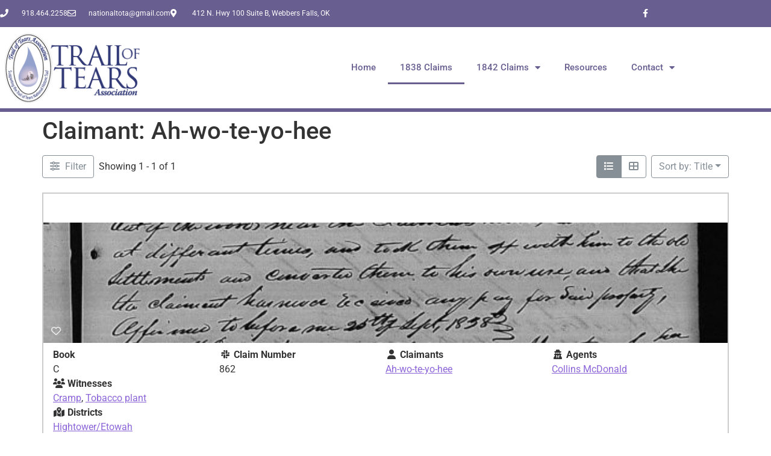

--- FILE ---
content_type: text/html; charset=UTF-8
request_url: https://totclaims.com/directory-1838claims/claimants/ah-wo-te-yo-hee/
body_size: 21936
content:
<!doctype html>
<html lang="en-US">
<head>
	<meta charset="UTF-8">
	<meta name="viewport" content="width=device-width, initial-scale=1">
	<link rel="profile" href="https://gmpg.org/xfn/11">
	<title>Ah-wo-te-yo-hee &#8211; Trail of Tears Claims</title>
<meta name='robots' content='max-image-preview:large' />
<link rel="alternate" type="application/rss+xml" title="Trail of Tears Claims &raquo; Feed" href="https://totclaims.com/feed/" />
<link rel="alternate" type="application/rss+xml" title="Trail of Tears Claims &raquo; Ah-wo-te-yo-hee 1838 Claims - Claimant Feed" href="https://totclaims.com/directory-1838claims/claimants/ah-wo-te-yo-hee/feed/" />
<link rel="alternate" title="oEmbed (JSON)" type="application/json+oembed" href="https://totclaims.com/wp-json/oembed/1.0/embed?url=https%3A%2F%2Ftotclaims.com%2Fdirectory-1838claims%2Flisting%2F1838-claims-1466%2F" />
<link rel="alternate" title="oEmbed (XML)" type="text/xml+oembed" href="https://totclaims.com/wp-json/oembed/1.0/embed?url=https%3A%2F%2Ftotclaims.com%2Fdirectory-1838claims%2Flisting%2F1838-claims-1466%2F&#038;format=xml" />
<style id='wp-img-auto-sizes-contain-inline-css'>
img:is([sizes=auto i],[sizes^="auto," i]){contain-intrinsic-size:3000px 1500px}
/*# sourceURL=wp-img-auto-sizes-contain-inline-css */
</style>
<link rel='stylesheet' id='formidable-css' href='https://totclaims.com/wp-content/plugins/formidable/css/formidableforms.css?ver=131823' media='all' />
<link rel='stylesheet' id='drts-fontawesome-css' href='https://totclaims.com/wp-content/plugins/directories/assets/css/fontawesome.min.css?ver=1.14.34' media='all' />
<link rel='stylesheet' id='drts-system-fontawesome-css' href='https://totclaims.com/wp-content/plugins/directories/assets/css/system-fontawesome.min.css?ver=1.14.34' media='all' />
<link rel='stylesheet' id='drts-fontawesome-brands-css' href='https://totclaims.com/wp-content/plugins/directories/assets/css/fontawesome-brands.min.css?ver=1.14.34' media='all' />
<link rel='stylesheet' id='drts-bootstrap-css' href='https://totclaims.com/wp-content/plugins/directories/assets/css/bootstrap-main.min.css?ver=1.14.34' media='all' />
<link rel='stylesheet' id='drts-css' href='https://totclaims.com/wp-content/plugins/directories/assets/css/main.min.css?ver=1.14.34' media='all' />
<link rel='stylesheet' id='directories-pro-css' href='https://totclaims.com/wp-content/plugins/directories-pro/assets/css/main.min.css?ver=1.14.34' media='all' />
<style id='wp-emoji-styles-inline-css'>

	img.wp-smiley, img.emoji {
		display: inline !important;
		border: none !important;
		box-shadow: none !important;
		height: 1em !important;
		width: 1em !important;
		margin: 0 0.07em !important;
		vertical-align: -0.1em !important;
		background: none !important;
		padding: 0 !important;
	}
/*# sourceURL=wp-emoji-styles-inline-css */
</style>
<link rel='stylesheet' id='wp-block-library-css' href='https://totclaims.com/wp-includes/css/dist/block-library/style.min.css?ver=6.9' media='all' />
<style id='global-styles-inline-css'>
:root{--wp--preset--aspect-ratio--square: 1;--wp--preset--aspect-ratio--4-3: 4/3;--wp--preset--aspect-ratio--3-4: 3/4;--wp--preset--aspect-ratio--3-2: 3/2;--wp--preset--aspect-ratio--2-3: 2/3;--wp--preset--aspect-ratio--16-9: 16/9;--wp--preset--aspect-ratio--9-16: 9/16;--wp--preset--color--black: #000000;--wp--preset--color--cyan-bluish-gray: #abb8c3;--wp--preset--color--white: #ffffff;--wp--preset--color--pale-pink: #f78da7;--wp--preset--color--vivid-red: #cf2e2e;--wp--preset--color--luminous-vivid-orange: #ff6900;--wp--preset--color--luminous-vivid-amber: #fcb900;--wp--preset--color--light-green-cyan: #7bdcb5;--wp--preset--color--vivid-green-cyan: #00d084;--wp--preset--color--pale-cyan-blue: #8ed1fc;--wp--preset--color--vivid-cyan-blue: #0693e3;--wp--preset--color--vivid-purple: #9b51e0;--wp--preset--gradient--vivid-cyan-blue-to-vivid-purple: linear-gradient(135deg,rgb(6,147,227) 0%,rgb(155,81,224) 100%);--wp--preset--gradient--light-green-cyan-to-vivid-green-cyan: linear-gradient(135deg,rgb(122,220,180) 0%,rgb(0,208,130) 100%);--wp--preset--gradient--luminous-vivid-amber-to-luminous-vivid-orange: linear-gradient(135deg,rgb(252,185,0) 0%,rgb(255,105,0) 100%);--wp--preset--gradient--luminous-vivid-orange-to-vivid-red: linear-gradient(135deg,rgb(255,105,0) 0%,rgb(207,46,46) 100%);--wp--preset--gradient--very-light-gray-to-cyan-bluish-gray: linear-gradient(135deg,rgb(238,238,238) 0%,rgb(169,184,195) 100%);--wp--preset--gradient--cool-to-warm-spectrum: linear-gradient(135deg,rgb(74,234,220) 0%,rgb(151,120,209) 20%,rgb(207,42,186) 40%,rgb(238,44,130) 60%,rgb(251,105,98) 80%,rgb(254,248,76) 100%);--wp--preset--gradient--blush-light-purple: linear-gradient(135deg,rgb(255,206,236) 0%,rgb(152,150,240) 100%);--wp--preset--gradient--blush-bordeaux: linear-gradient(135deg,rgb(254,205,165) 0%,rgb(254,45,45) 50%,rgb(107,0,62) 100%);--wp--preset--gradient--luminous-dusk: linear-gradient(135deg,rgb(255,203,112) 0%,rgb(199,81,192) 50%,rgb(65,88,208) 100%);--wp--preset--gradient--pale-ocean: linear-gradient(135deg,rgb(255,245,203) 0%,rgb(182,227,212) 50%,rgb(51,167,181) 100%);--wp--preset--gradient--electric-grass: linear-gradient(135deg,rgb(202,248,128) 0%,rgb(113,206,126) 100%);--wp--preset--gradient--midnight: linear-gradient(135deg,rgb(2,3,129) 0%,rgb(40,116,252) 100%);--wp--preset--font-size--small: 13px;--wp--preset--font-size--medium: 20px;--wp--preset--font-size--large: 36px;--wp--preset--font-size--x-large: 42px;--wp--preset--spacing--20: 0.44rem;--wp--preset--spacing--30: 0.67rem;--wp--preset--spacing--40: 1rem;--wp--preset--spacing--50: 1.5rem;--wp--preset--spacing--60: 2.25rem;--wp--preset--spacing--70: 3.38rem;--wp--preset--spacing--80: 5.06rem;--wp--preset--shadow--natural: 6px 6px 9px rgba(0, 0, 0, 0.2);--wp--preset--shadow--deep: 12px 12px 50px rgba(0, 0, 0, 0.4);--wp--preset--shadow--sharp: 6px 6px 0px rgba(0, 0, 0, 0.2);--wp--preset--shadow--outlined: 6px 6px 0px -3px rgb(255, 255, 255), 6px 6px rgb(0, 0, 0);--wp--preset--shadow--crisp: 6px 6px 0px rgb(0, 0, 0);}:root { --wp--style--global--content-size: 800px;--wp--style--global--wide-size: 1200px; }:where(body) { margin: 0; }.wp-site-blocks > .alignleft { float: left; margin-right: 2em; }.wp-site-blocks > .alignright { float: right; margin-left: 2em; }.wp-site-blocks > .aligncenter { justify-content: center; margin-left: auto; margin-right: auto; }:where(.wp-site-blocks) > * { margin-block-start: 24px; margin-block-end: 0; }:where(.wp-site-blocks) > :first-child { margin-block-start: 0; }:where(.wp-site-blocks) > :last-child { margin-block-end: 0; }:root { --wp--style--block-gap: 24px; }:root :where(.is-layout-flow) > :first-child{margin-block-start: 0;}:root :where(.is-layout-flow) > :last-child{margin-block-end: 0;}:root :where(.is-layout-flow) > *{margin-block-start: 24px;margin-block-end: 0;}:root :where(.is-layout-constrained) > :first-child{margin-block-start: 0;}:root :where(.is-layout-constrained) > :last-child{margin-block-end: 0;}:root :where(.is-layout-constrained) > *{margin-block-start: 24px;margin-block-end: 0;}:root :where(.is-layout-flex){gap: 24px;}:root :where(.is-layout-grid){gap: 24px;}.is-layout-flow > .alignleft{float: left;margin-inline-start: 0;margin-inline-end: 2em;}.is-layout-flow > .alignright{float: right;margin-inline-start: 2em;margin-inline-end: 0;}.is-layout-flow > .aligncenter{margin-left: auto !important;margin-right: auto !important;}.is-layout-constrained > .alignleft{float: left;margin-inline-start: 0;margin-inline-end: 2em;}.is-layout-constrained > .alignright{float: right;margin-inline-start: 2em;margin-inline-end: 0;}.is-layout-constrained > .aligncenter{margin-left: auto !important;margin-right: auto !important;}.is-layout-constrained > :where(:not(.alignleft):not(.alignright):not(.alignfull)){max-width: var(--wp--style--global--content-size);margin-left: auto !important;margin-right: auto !important;}.is-layout-constrained > .alignwide{max-width: var(--wp--style--global--wide-size);}body .is-layout-flex{display: flex;}.is-layout-flex{flex-wrap: wrap;align-items: center;}.is-layout-flex > :is(*, div){margin: 0;}body .is-layout-grid{display: grid;}.is-layout-grid > :is(*, div){margin: 0;}body{padding-top: 0px;padding-right: 0px;padding-bottom: 0px;padding-left: 0px;}a:where(:not(.wp-element-button)){text-decoration: underline;}:root :where(.wp-element-button, .wp-block-button__link){background-color: #32373c;border-width: 0;color: #fff;font-family: inherit;font-size: inherit;font-style: inherit;font-weight: inherit;letter-spacing: inherit;line-height: inherit;padding-top: calc(0.667em + 2px);padding-right: calc(1.333em + 2px);padding-bottom: calc(0.667em + 2px);padding-left: calc(1.333em + 2px);text-decoration: none;text-transform: inherit;}.has-black-color{color: var(--wp--preset--color--black) !important;}.has-cyan-bluish-gray-color{color: var(--wp--preset--color--cyan-bluish-gray) !important;}.has-white-color{color: var(--wp--preset--color--white) !important;}.has-pale-pink-color{color: var(--wp--preset--color--pale-pink) !important;}.has-vivid-red-color{color: var(--wp--preset--color--vivid-red) !important;}.has-luminous-vivid-orange-color{color: var(--wp--preset--color--luminous-vivid-orange) !important;}.has-luminous-vivid-amber-color{color: var(--wp--preset--color--luminous-vivid-amber) !important;}.has-light-green-cyan-color{color: var(--wp--preset--color--light-green-cyan) !important;}.has-vivid-green-cyan-color{color: var(--wp--preset--color--vivid-green-cyan) !important;}.has-pale-cyan-blue-color{color: var(--wp--preset--color--pale-cyan-blue) !important;}.has-vivid-cyan-blue-color{color: var(--wp--preset--color--vivid-cyan-blue) !important;}.has-vivid-purple-color{color: var(--wp--preset--color--vivid-purple) !important;}.has-black-background-color{background-color: var(--wp--preset--color--black) !important;}.has-cyan-bluish-gray-background-color{background-color: var(--wp--preset--color--cyan-bluish-gray) !important;}.has-white-background-color{background-color: var(--wp--preset--color--white) !important;}.has-pale-pink-background-color{background-color: var(--wp--preset--color--pale-pink) !important;}.has-vivid-red-background-color{background-color: var(--wp--preset--color--vivid-red) !important;}.has-luminous-vivid-orange-background-color{background-color: var(--wp--preset--color--luminous-vivid-orange) !important;}.has-luminous-vivid-amber-background-color{background-color: var(--wp--preset--color--luminous-vivid-amber) !important;}.has-light-green-cyan-background-color{background-color: var(--wp--preset--color--light-green-cyan) !important;}.has-vivid-green-cyan-background-color{background-color: var(--wp--preset--color--vivid-green-cyan) !important;}.has-pale-cyan-blue-background-color{background-color: var(--wp--preset--color--pale-cyan-blue) !important;}.has-vivid-cyan-blue-background-color{background-color: var(--wp--preset--color--vivid-cyan-blue) !important;}.has-vivid-purple-background-color{background-color: var(--wp--preset--color--vivid-purple) !important;}.has-black-border-color{border-color: var(--wp--preset--color--black) !important;}.has-cyan-bluish-gray-border-color{border-color: var(--wp--preset--color--cyan-bluish-gray) !important;}.has-white-border-color{border-color: var(--wp--preset--color--white) !important;}.has-pale-pink-border-color{border-color: var(--wp--preset--color--pale-pink) !important;}.has-vivid-red-border-color{border-color: var(--wp--preset--color--vivid-red) !important;}.has-luminous-vivid-orange-border-color{border-color: var(--wp--preset--color--luminous-vivid-orange) !important;}.has-luminous-vivid-amber-border-color{border-color: var(--wp--preset--color--luminous-vivid-amber) !important;}.has-light-green-cyan-border-color{border-color: var(--wp--preset--color--light-green-cyan) !important;}.has-vivid-green-cyan-border-color{border-color: var(--wp--preset--color--vivid-green-cyan) !important;}.has-pale-cyan-blue-border-color{border-color: var(--wp--preset--color--pale-cyan-blue) !important;}.has-vivid-cyan-blue-border-color{border-color: var(--wp--preset--color--vivid-cyan-blue) !important;}.has-vivid-purple-border-color{border-color: var(--wp--preset--color--vivid-purple) !important;}.has-vivid-cyan-blue-to-vivid-purple-gradient-background{background: var(--wp--preset--gradient--vivid-cyan-blue-to-vivid-purple) !important;}.has-light-green-cyan-to-vivid-green-cyan-gradient-background{background: var(--wp--preset--gradient--light-green-cyan-to-vivid-green-cyan) !important;}.has-luminous-vivid-amber-to-luminous-vivid-orange-gradient-background{background: var(--wp--preset--gradient--luminous-vivid-amber-to-luminous-vivid-orange) !important;}.has-luminous-vivid-orange-to-vivid-red-gradient-background{background: var(--wp--preset--gradient--luminous-vivid-orange-to-vivid-red) !important;}.has-very-light-gray-to-cyan-bluish-gray-gradient-background{background: var(--wp--preset--gradient--very-light-gray-to-cyan-bluish-gray) !important;}.has-cool-to-warm-spectrum-gradient-background{background: var(--wp--preset--gradient--cool-to-warm-spectrum) !important;}.has-blush-light-purple-gradient-background{background: var(--wp--preset--gradient--blush-light-purple) !important;}.has-blush-bordeaux-gradient-background{background: var(--wp--preset--gradient--blush-bordeaux) !important;}.has-luminous-dusk-gradient-background{background: var(--wp--preset--gradient--luminous-dusk) !important;}.has-pale-ocean-gradient-background{background: var(--wp--preset--gradient--pale-ocean) !important;}.has-electric-grass-gradient-background{background: var(--wp--preset--gradient--electric-grass) !important;}.has-midnight-gradient-background{background: var(--wp--preset--gradient--midnight) !important;}.has-small-font-size{font-size: var(--wp--preset--font-size--small) !important;}.has-medium-font-size{font-size: var(--wp--preset--font-size--medium) !important;}.has-large-font-size{font-size: var(--wp--preset--font-size--large) !important;}.has-x-large-font-size{font-size: var(--wp--preset--font-size--x-large) !important;}
:root :where(.wp-block-pullquote){font-size: 1.5em;line-height: 1.6;}
/*# sourceURL=global-styles-inline-css */
</style>
<link rel='stylesheet' id='hello-elementor-css' href='https://totclaims.com/wp-content/themes/hello-elementor/assets/css/reset.css?ver=3.4.5' media='all' />
<link rel='stylesheet' id='hello-elementor-theme-style-css' href='https://totclaims.com/wp-content/themes/hello-elementor/assets/css/theme.css?ver=3.4.5' media='all' />
<link rel='stylesheet' id='hello-elementor-header-footer-css' href='https://totclaims.com/wp-content/themes/hello-elementor/assets/css/header-footer.css?ver=3.4.5' media='all' />
<link rel='stylesheet' id='elementor-frontend-css' href='https://totclaims.com/wp-content/plugins/elementor/assets/css/frontend.min.css?ver=3.34.0' media='all' />
<style id='elementor-frontend-inline-css'>
.elementor-kit-7{--e-global-color-primary:#411891;--e-global-color-secondary:#2D2E30;--e-global-color-text:#7A7A7A;--e-global-color-accent:#624091;--e-global-typography-primary-font-family:"Roboto";--e-global-typography-primary-font-weight:600;--e-global-typography-secondary-font-family:"Roboto Slab";--e-global-typography-secondary-font-weight:400;--e-global-typography-text-font-family:"Roboto";--e-global-typography-text-font-weight:400;--e-global-typography-accent-font-family:"Roboto";--e-global-typography-accent-font-weight:500;}.elementor-kit-7 e-page-transition{background-color:#FFBC7D;}.elementor-kit-7 a{color:#8C64DA;}.elementor-section.elementor-section-boxed > .elementor-container{max-width:1140px;}.e-con{--container-max-width:1140px;}.elementor-widget:not(:last-child){margin-block-end:20px;}.elementor-element{--widgets-spacing:20px 20px;--widgets-spacing-row:20px;--widgets-spacing-column:20px;}{}h1.entry-title{display:var(--page-title-display);}.elementor-lightbox{background-color:#000000BD;}@media(max-width:1024px){.elementor-section.elementor-section-boxed > .elementor-container{max-width:1024px;}.e-con{--container-max-width:1024px;}}@media(max-width:767px){.elementor-section.elementor-section-boxed > .elementor-container{max-width:767px;}.e-con{--container-max-width:767px;}}
.elementor-267 .elementor-element.elementor-element-1e52f65d > .elementor-container > .elementor-column > .elementor-widget-wrap{align-content:center;align-items:center;}.elementor-267 .elementor-element.elementor-element-1e52f65d:not(.elementor-motion-effects-element-type-background), .elementor-267 .elementor-element.elementor-element-1e52f65d > .elementor-motion-effects-container > .elementor-motion-effects-layer{background-color:#685E90;}.elementor-267 .elementor-element.elementor-element-1e52f65d > .elementor-container{min-height:30px;}.elementor-267 .elementor-element.elementor-element-1e52f65d{transition:background 0.3s, border 0.3s, border-radius 0.3s, box-shadow 0.3s;padding:0px 0px 0px 0px;}.elementor-267 .elementor-element.elementor-element-1e52f65d > .elementor-background-overlay{transition:background 0.3s, border-radius 0.3s, opacity 0.3s;}.pp-tooltip.pp-tooltip-{{ID}} .pp-tooltip-content{font-family:var( --e-global-typography-accent-font-family ), Sans-serif;font-weight:var( --e-global-typography-accent-font-weight );}.elementor-widget-icon-list .elementor-icon-list-item:not(:last-child):after{border-color:var( --e-global-color-text );}.elementor-widget-icon-list .elementor-icon-list-icon i{color:var( --e-global-color-primary );}.elementor-widget-icon-list .elementor-icon-list-icon svg{fill:var( --e-global-color-primary );}.elementor-widget-icon-list .elementor-icon-list-item > .elementor-icon-list-text, .elementor-widget-icon-list .elementor-icon-list-item > a{font-family:var( --e-global-typography-text-font-family ), Sans-serif;font-weight:var( --e-global-typography-text-font-weight );}.elementor-widget-icon-list .elementor-icon-list-text{color:var( --e-global-color-secondary );}.elementor-267 .elementor-element.elementor-element-6c994b4b .elementor-icon-list-items:not(.elementor-inline-items) .elementor-icon-list-item:not(:last-child){padding-block-end:calc(28px/2);}.elementor-267 .elementor-element.elementor-element-6c994b4b .elementor-icon-list-items:not(.elementor-inline-items) .elementor-icon-list-item:not(:first-child){margin-block-start:calc(28px/2);}.elementor-267 .elementor-element.elementor-element-6c994b4b .elementor-icon-list-items.elementor-inline-items .elementor-icon-list-item{margin-inline:calc(28px/2);}.elementor-267 .elementor-element.elementor-element-6c994b4b .elementor-icon-list-items.elementor-inline-items{margin-inline:calc(-28px/2);}.elementor-267 .elementor-element.elementor-element-6c994b4b .elementor-icon-list-items.elementor-inline-items .elementor-icon-list-item:after{inset-inline-end:calc(-28px/2);}.elementor-267 .elementor-element.elementor-element-6c994b4b .elementor-icon-list-icon i{color:#FFFFFF;transition:color 0.3s;}.elementor-267 .elementor-element.elementor-element-6c994b4b .elementor-icon-list-icon svg{fill:#FFFFFF;transition:fill 0.3s;}.elementor-267 .elementor-element.elementor-element-6c994b4b{--e-icon-list-icon-size:14px;--icon-vertical-offset:0px;}.elementor-267 .elementor-element.elementor-element-6c994b4b .elementor-icon-list-icon{padding-inline-end:13px;}.elementor-267 .elementor-element.elementor-element-6c994b4b .elementor-icon-list-item > .elementor-icon-list-text, .elementor-267 .elementor-element.elementor-element-6c994b4b .elementor-icon-list-item > a{font-size:12px;}.elementor-267 .elementor-element.elementor-element-6c994b4b .elementor-icon-list-text{color:#ffffff;transition:color 0.3s;}.elementor-267 .elementor-element.elementor-element-64e9d22{--grid-template-columns:repeat(0, auto);--icon-size:14px;--grid-column-gap:0px;--grid-row-gap:0px;}.elementor-267 .elementor-element.elementor-element-64e9d22 .elementor-widget-container{text-align:center;}.elementor-267 .elementor-element.elementor-element-64e9d22 .elementor-social-icon{background-color:rgba(0,0,0,0);--icon-padding:1.1em;}.elementor-267 .elementor-element.elementor-element-64e9d22 .elementor-social-icon i{color:#ffffff;}.elementor-267 .elementor-element.elementor-element-64e9d22 .elementor-social-icon svg{fill:#ffffff;}.elementor-267 .elementor-element.elementor-element-64e9d22 .elementor-social-icon:hover{background-color:#9687D2;}.elementor-267 .elementor-element.elementor-element-7ae7b466 > .elementor-container > .elementor-column > .elementor-widget-wrap{align-content:center;align-items:center;}.elementor-267 .elementor-element.elementor-element-7ae7b466:not(.elementor-motion-effects-element-type-background), .elementor-267 .elementor-element.elementor-element-7ae7b466 > .elementor-motion-effects-container > .elementor-motion-effects-layer{background-color:#FFFFFF;}.elementor-267 .elementor-element.elementor-element-7ae7b466{border-style:solid;border-width:0px 0px 6px 0px;border-color:#685E90;transition:background 0.3s, border 0.3s, border-radius 0.3s, box-shadow 0.3s;padding:0px 0px 0px 0px;}.elementor-267 .elementor-element.elementor-element-7ae7b466 > .elementor-background-overlay{transition:background 0.3s, border-radius 0.3s, opacity 0.3s;}.elementor-widget-theme-site-logo .widget-image-caption{color:var( --e-global-color-text );font-family:var( --e-global-typography-text-font-family ), Sans-serif;font-weight:var( --e-global-typography-text-font-weight );}.elementor-267 .elementor-element.elementor-element-7e02ed6 > .elementor-widget-container{margin:0px 0px 0px 0px;padding:6px 6px 6px 0px;}.elementor-267 .elementor-element.elementor-element-7e02ed6{text-align:start;}.elementor-267 .elementor-element.elementor-element-7e02ed6 img{width:240px;}.elementor-bc-flex-widget .elementor-267 .elementor-element.elementor-element-62e7eaf.elementor-column .elementor-widget-wrap{align-items:center;}.elementor-267 .elementor-element.elementor-element-62e7eaf.elementor-column.elementor-element[data-element_type="column"] > .elementor-widget-wrap.elementor-element-populated{align-content:center;align-items:center;}.elementor-widget-nav-menu .elementor-nav-menu .elementor-item{font-family:var( --e-global-typography-primary-font-family ), Sans-serif;font-weight:var( --e-global-typography-primary-font-weight );}.elementor-widget-nav-menu .elementor-nav-menu--main .elementor-item{color:var( --e-global-color-text );fill:var( --e-global-color-text );}.elementor-widget-nav-menu .elementor-nav-menu--main .elementor-item:hover,
					.elementor-widget-nav-menu .elementor-nav-menu--main .elementor-item.elementor-item-active,
					.elementor-widget-nav-menu .elementor-nav-menu--main .elementor-item.highlighted,
					.elementor-widget-nav-menu .elementor-nav-menu--main .elementor-item:focus{color:var( --e-global-color-accent );fill:var( --e-global-color-accent );}.elementor-widget-nav-menu .elementor-nav-menu--main:not(.e--pointer-framed) .elementor-item:before,
					.elementor-widget-nav-menu .elementor-nav-menu--main:not(.e--pointer-framed) .elementor-item:after{background-color:var( --e-global-color-accent );}.elementor-widget-nav-menu .e--pointer-framed .elementor-item:before,
					.elementor-widget-nav-menu .e--pointer-framed .elementor-item:after{border-color:var( --e-global-color-accent );}.elementor-widget-nav-menu{--e-nav-menu-divider-color:var( --e-global-color-text );}.elementor-widget-nav-menu .elementor-nav-menu--dropdown .elementor-item, .elementor-widget-nav-menu .elementor-nav-menu--dropdown  .elementor-sub-item{font-family:var( --e-global-typography-accent-font-family ), Sans-serif;font-weight:var( --e-global-typography-accent-font-weight );}.elementor-267 .elementor-element.elementor-element-59df4f1d > .elementor-widget-container{margin:0px 0px 0px 0px;padding:0px 0px 0px 0px;}.elementor-267 .elementor-element.elementor-element-59df4f1d .elementor-menu-toggle{margin-left:auto;background-color:rgba(0,0,0,0);}.elementor-267 .elementor-element.elementor-element-59df4f1d .elementor-nav-menu .elementor-item{font-size:15px;font-weight:500;}.elementor-267 .elementor-element.elementor-element-59df4f1d .elementor-nav-menu--main .elementor-item{color:#685E90;fill:#685E90;padding-top:18px;padding-bottom:18px;}.elementor-267 .elementor-element.elementor-element-59df4f1d .elementor-nav-menu--main:not(.e--pointer-framed) .elementor-item:before,
					.elementor-267 .elementor-element.elementor-element-59df4f1d .elementor-nav-menu--main:not(.e--pointer-framed) .elementor-item:after{background-color:#685E90;}.elementor-267 .elementor-element.elementor-element-59df4f1d .e--pointer-framed .elementor-item:before,
					.elementor-267 .elementor-element.elementor-element-59df4f1d .e--pointer-framed .elementor-item:after{border-color:#685E90;}.elementor-267 .elementor-element.elementor-element-59df4f1d .elementor-nav-menu--main:not(.e--pointer-framed) .elementor-item.elementor-item-active:before,
					.elementor-267 .elementor-element.elementor-element-59df4f1d .elementor-nav-menu--main:not(.e--pointer-framed) .elementor-item.elementor-item-active:after{background-color:#685E90;}.elementor-267 .elementor-element.elementor-element-59df4f1d .e--pointer-framed .elementor-item.elementor-item-active:before,
					.elementor-267 .elementor-element.elementor-element-59df4f1d .e--pointer-framed .elementor-item.elementor-item-active:after{border-color:#685E90;}.elementor-267 .elementor-element.elementor-element-59df4f1d .e--pointer-framed .elementor-item:before{border-width:3px;}.elementor-267 .elementor-element.elementor-element-59df4f1d .e--pointer-framed.e--animation-draw .elementor-item:before{border-width:0 0 3px 3px;}.elementor-267 .elementor-element.elementor-element-59df4f1d .e--pointer-framed.e--animation-draw .elementor-item:after{border-width:3px 3px 0 0;}.elementor-267 .elementor-element.elementor-element-59df4f1d .e--pointer-framed.e--animation-corners .elementor-item:before{border-width:3px 0 0 3px;}.elementor-267 .elementor-element.elementor-element-59df4f1d .e--pointer-framed.e--animation-corners .elementor-item:after{border-width:0 3px 3px 0;}.elementor-267 .elementor-element.elementor-element-59df4f1d .e--pointer-underline .elementor-item:after,
					 .elementor-267 .elementor-element.elementor-element-59df4f1d .e--pointer-overline .elementor-item:before,
					 .elementor-267 .elementor-element.elementor-element-59df4f1d .e--pointer-double-line .elementor-item:before,
					 .elementor-267 .elementor-element.elementor-element-59df4f1d .e--pointer-double-line .elementor-item:after{height:3px;}.elementor-267 .elementor-element.elementor-element-59df4f1d .elementor-nav-menu--dropdown{background-color:#f9f9f9;}.elementor-267 .elementor-element.elementor-element-59df4f1d .elementor-nav-menu--dropdown a:hover,
					.elementor-267 .elementor-element.elementor-element-59df4f1d .elementor-nav-menu--dropdown a:focus,
					.elementor-267 .elementor-element.elementor-element-59df4f1d .elementor-nav-menu--dropdown a.elementor-item-active,
					.elementor-267 .elementor-element.elementor-element-59df4f1d .elementor-nav-menu--dropdown a.highlighted{background-color:#685E90;}.elementor-theme-builder-content-area{height:400px;}.elementor-location-header:before, .elementor-location-footer:before{content:"";display:table;clear:both;}@media(max-width:1024px){.elementor-267 .elementor-element.elementor-element-1e52f65d{padding:10px 20px 10px 20px;}.elementor-267 .elementor-element.elementor-element-64e9d22 .elementor-social-icon{--icon-padding:0.9em;}.elementor-267 .elementor-element.elementor-element-7ae7b466{padding:40px 20px 40px 20px;}}@media(max-width:767px){.elementor-267 .elementor-element.elementor-element-1e52f65d{padding:10px 20px 10px 20px;}.elementor-267 .elementor-element.elementor-element-6c994b4b .elementor-icon-list-items:not(.elementor-inline-items) .elementor-icon-list-item:not(:last-child){padding-block-end:calc(20px/2);}.elementor-267 .elementor-element.elementor-element-6c994b4b .elementor-icon-list-items:not(.elementor-inline-items) .elementor-icon-list-item:not(:first-child){margin-block-start:calc(20px/2);}.elementor-267 .elementor-element.elementor-element-6c994b4b .elementor-icon-list-items.elementor-inline-items .elementor-icon-list-item{margin-inline:calc(20px/2);}.elementor-267 .elementor-element.elementor-element-6c994b4b .elementor-icon-list-items.elementor-inline-items{margin-inline:calc(-20px/2);}.elementor-267 .elementor-element.elementor-element-6c994b4b .elementor-icon-list-items.elementor-inline-items .elementor-icon-list-item:after{inset-inline-end:calc(-20px/2);}.elementor-267 .elementor-element.elementor-element-6c994b4b .elementor-icon-list-item > .elementor-icon-list-text, .elementor-267 .elementor-element.elementor-element-6c994b4b .elementor-icon-list-item > a{line-height:1.9em;}.elementor-267 .elementor-element.elementor-element-6ddb6121 > .elementor-element-populated{margin:0px 0px 0px 0px;--e-column-margin-right:0px;--e-column-margin-left:0px;}.elementor-267 .elementor-element.elementor-element-64e9d22 .elementor-widget-container{text-align:center;}.elementor-267 .elementor-element.elementor-element-7ae7b466{padding:30px 20px 30px 20px;}.elementor-267 .elementor-element.elementor-element-2b7a92e5{width:70%;}.elementor-267 .elementor-element.elementor-element-62e7eaf{width:30%;}.elementor-267 .elementor-element.elementor-element-59df4f1d .elementor-nav-menu--main > .elementor-nav-menu > li > .elementor-nav-menu--dropdown, .elementor-267 .elementor-element.elementor-element-59df4f1d .elementor-nav-menu__container.elementor-nav-menu--dropdown{margin-top:44px !important;}}@media(min-width:768px){.elementor-267 .elementor-element.elementor-element-4810660d{width:88.158%;}.elementor-267 .elementor-element.elementor-element-6ddb6121{width:11.712%;}.elementor-267 .elementor-element.elementor-element-2b7a92e5{width:31.754%;}.elementor-267 .elementor-element.elementor-element-62e7eaf{width:68.246%;}}@media(max-width:1024px) and (min-width:768px){.elementor-267 .elementor-element.elementor-element-4810660d{width:100%;}.elementor-267 .elementor-element.elementor-element-6ddb6121{width:33%;}}
.elementor-279 .elementor-element.elementor-element-d79f08c:not(.elementor-motion-effects-element-type-background), .elementor-279 .elementor-element.elementor-element-d79f08c > .elementor-motion-effects-container > .elementor-motion-effects-layer{background-color:#E6E6E6;}.elementor-279 .elementor-element.elementor-element-d79f08c{transition:background 0.3s, border 0.3s, border-radius 0.3s, box-shadow 0.3s;padding:20px 0px 20px 0px;}.elementor-279 .elementor-element.elementor-element-d79f08c > .elementor-background-overlay{transition:background 0.3s, border-radius 0.3s, opacity 0.3s;}.pp-tooltip.pp-tooltip-{{ID}} .pp-tooltip-content{font-family:var( --e-global-typography-accent-font-family ), Sans-serif;font-weight:var( --e-global-typography-accent-font-weight );}.elementor-widget-heading .elementor-heading-title{font-family:var( --e-global-typography-primary-font-family ), Sans-serif;font-weight:var( --e-global-typography-primary-font-weight );color:var( --e-global-color-primary );}.elementor-279 .elementor-element.elementor-element-f60c112{text-align:center;}.elementor-279 .elementor-element.elementor-element-f60c112 .elementor-heading-title{font-family:"Roboto", Sans-serif;font-size:34px;font-weight:600;color:#685E90;}.elementor-widget-button .elementor-button{background-color:var( --e-global-color-accent );font-family:var( --e-global-typography-accent-font-family ), Sans-serif;font-weight:var( --e-global-typography-accent-font-weight );}.elementor-279 .elementor-element.elementor-element-1dfd8fe .elementor-button{background-color:#685E90;fill:#FFFFFF;color:#FFFFFF;}.elementor-widget-text-editor{font-family:var( --e-global-typography-text-font-family ), Sans-serif;font-weight:var( --e-global-typography-text-font-weight );color:var( --e-global-color-text );}.elementor-widget-text-editor.elementor-drop-cap-view-stacked .elementor-drop-cap{background-color:var( --e-global-color-primary );}.elementor-widget-text-editor.elementor-drop-cap-view-framed .elementor-drop-cap, .elementor-widget-text-editor.elementor-drop-cap-view-default .elementor-drop-cap{color:var( --e-global-color-primary );border-color:var( --e-global-color-primary );}.elementor-279 .elementor-element.elementor-element-fb3472e{text-align:center;}.elementor-279 .elementor-element.elementor-element-2be9a2f3:not(.elementor-motion-effects-element-type-background), .elementor-279 .elementor-element.elementor-element-2be9a2f3 > .elementor-motion-effects-container > .elementor-motion-effects-layer{background-image:url("https://storage.googleapis.com/tota-claims/2021/04/footer-bg.jpg");background-position:center center;background-size:cover;}.elementor-279 .elementor-element.elementor-element-2be9a2f3 > .elementor-background-overlay{background-color:#3F448F;opacity:0.83;transition:background 0.3s, border-radius 0.3s, opacity 0.3s;}.elementor-279 .elementor-element.elementor-element-2be9a2f3{transition:background 0.3s, border 0.3s, border-radius 0.3s, box-shadow 0.3s;padding:90px 0px 15px 0px;}.elementor-279 .elementor-element.elementor-element-79a5cc61 .elementor-heading-title{font-size:18px;font-weight:500;color:#ffffff;}.elementor-widget-icon-list .elementor-icon-list-item:not(:last-child):after{border-color:var( --e-global-color-text );}.elementor-widget-icon-list .elementor-icon-list-icon i{color:var( --e-global-color-primary );}.elementor-widget-icon-list .elementor-icon-list-icon svg{fill:var( --e-global-color-primary );}.elementor-widget-icon-list .elementor-icon-list-item > .elementor-icon-list-text, .elementor-widget-icon-list .elementor-icon-list-item > a{font-family:var( --e-global-typography-text-font-family ), Sans-serif;font-weight:var( --e-global-typography-text-font-weight );}.elementor-widget-icon-list .elementor-icon-list-text{color:var( --e-global-color-secondary );}.elementor-279 .elementor-element.elementor-element-18f473df .elementor-icon-list-items:not(.elementor-inline-items) .elementor-icon-list-item:not(:last-child){padding-block-end:calc(5px/2);}.elementor-279 .elementor-element.elementor-element-18f473df .elementor-icon-list-items:not(.elementor-inline-items) .elementor-icon-list-item:not(:first-child){margin-block-start:calc(5px/2);}.elementor-279 .elementor-element.elementor-element-18f473df .elementor-icon-list-items.elementor-inline-items .elementor-icon-list-item{margin-inline:calc(5px/2);}.elementor-279 .elementor-element.elementor-element-18f473df .elementor-icon-list-items.elementor-inline-items{margin-inline:calc(-5px/2);}.elementor-279 .elementor-element.elementor-element-18f473df .elementor-icon-list-items.elementor-inline-items .elementor-icon-list-item:after{inset-inline-end:calc(-5px/2);}.elementor-279 .elementor-element.elementor-element-18f473df .elementor-icon-list-icon i{transition:color 0.3s;}.elementor-279 .elementor-element.elementor-element-18f473df .elementor-icon-list-icon svg{transition:fill 0.3s;}.elementor-279 .elementor-element.elementor-element-18f473df{--e-icon-list-icon-size:0px;--icon-vertical-offset:0px;}.elementor-279 .elementor-element.elementor-element-18f473df .elementor-icon-list-icon{padding-inline-end:0px;}.elementor-279 .elementor-element.elementor-element-18f473df .elementor-icon-list-item > .elementor-icon-list-text, .elementor-279 .elementor-element.elementor-element-18f473df .elementor-icon-list-item > a{font-size:14px;font-weight:300;}.elementor-279 .elementor-element.elementor-element-18f473df .elementor-icon-list-text{color:#FFFFFFD6;transition:color 0.3s;}.elementor-279 .elementor-element.elementor-element-fc161d4 > .elementor-widget-container{padding:10px 0px 0px 0px;}.elementor-279 .elementor-element.elementor-element-4db2ba4f > .elementor-element-populated{margin:0% 0% 0% 0%;--e-column-margin-right:0%;--e-column-margin-left:0%;}.elementor-279 .elementor-element.elementor-element-703e92f1 .elementor-heading-title{font-size:18px;font-weight:500;color:#ffffff;}.elementor-279 .elementor-element.elementor-element-2fd5169f .elementor-icon-list-items:not(.elementor-inline-items) .elementor-icon-list-item:not(:last-child){padding-block-end:calc(5px/2);}.elementor-279 .elementor-element.elementor-element-2fd5169f .elementor-icon-list-items:not(.elementor-inline-items) .elementor-icon-list-item:not(:first-child){margin-block-start:calc(5px/2);}.elementor-279 .elementor-element.elementor-element-2fd5169f .elementor-icon-list-items.elementor-inline-items .elementor-icon-list-item{margin-inline:calc(5px/2);}.elementor-279 .elementor-element.elementor-element-2fd5169f .elementor-icon-list-items.elementor-inline-items{margin-inline:calc(-5px/2);}.elementor-279 .elementor-element.elementor-element-2fd5169f .elementor-icon-list-items.elementor-inline-items .elementor-icon-list-item:after{inset-inline-end:calc(-5px/2);}.elementor-279 .elementor-element.elementor-element-2fd5169f .elementor-icon-list-icon i{transition:color 0.3s;}.elementor-279 .elementor-element.elementor-element-2fd5169f .elementor-icon-list-icon svg{transition:fill 0.3s;}.elementor-279 .elementor-element.elementor-element-2fd5169f{--e-icon-list-icon-size:0px;--icon-vertical-offset:0px;}.elementor-279 .elementor-element.elementor-element-2fd5169f .elementor-icon-list-icon{padding-inline-end:0px;}.elementor-279 .elementor-element.elementor-element-2fd5169f .elementor-icon-list-item > .elementor-icon-list-text, .elementor-279 .elementor-element.elementor-element-2fd5169f .elementor-icon-list-item > a{font-size:14px;font-weight:300;}.elementor-279 .elementor-element.elementor-element-2fd5169f .elementor-icon-list-text{color:#FFFFFFD6;transition:color 0.3s;}.elementor-279 .elementor-element.elementor-element-2fd84987 > .elementor-element-populated{margin:0% 0% 0% 0%;--e-column-margin-right:0%;--e-column-margin-left:0%;}.elementor-279 .elementor-element.elementor-element-4b92f60c .elementor-heading-title{font-size:18px;font-weight:500;color:#ffffff;}.elementor-279 .elementor-element.elementor-element-76a0a29a > .elementor-widget-container{margin:0px 0px 0px 0px;}.elementor-279 .elementor-element.elementor-element-76a0a29a .elementor-icon-list-items:not(.elementor-inline-items) .elementor-icon-list-item:not(:last-child){padding-block-end:calc(5px/2);}.elementor-279 .elementor-element.elementor-element-76a0a29a .elementor-icon-list-items:not(.elementor-inline-items) .elementor-icon-list-item:not(:first-child){margin-block-start:calc(5px/2);}.elementor-279 .elementor-element.elementor-element-76a0a29a .elementor-icon-list-items.elementor-inline-items .elementor-icon-list-item{margin-inline:calc(5px/2);}.elementor-279 .elementor-element.elementor-element-76a0a29a .elementor-icon-list-items.elementor-inline-items{margin-inline:calc(-5px/2);}.elementor-279 .elementor-element.elementor-element-76a0a29a .elementor-icon-list-items.elementor-inline-items .elementor-icon-list-item:after{inset-inline-end:calc(-5px/2);}.elementor-279 .elementor-element.elementor-element-76a0a29a .elementor-icon-list-icon i{transition:color 0.3s;}.elementor-279 .elementor-element.elementor-element-76a0a29a .elementor-icon-list-icon svg{transition:fill 0.3s;}.elementor-279 .elementor-element.elementor-element-76a0a29a{--e-icon-list-icon-size:0px;--icon-vertical-offset:0px;}.elementor-279 .elementor-element.elementor-element-76a0a29a .elementor-icon-list-icon{padding-inline-end:0px;}.elementor-279 .elementor-element.elementor-element-76a0a29a .elementor-icon-list-item > .elementor-icon-list-text, .elementor-279 .elementor-element.elementor-element-76a0a29a .elementor-icon-list-item > a{font-size:14px;font-weight:300;}.elementor-279 .elementor-element.elementor-element-76a0a29a .elementor-icon-list-text{color:#FFFFFFD6;transition:color 0.3s;}.elementor-279 .elementor-element.elementor-element-35070e28 > .elementor-element-populated{margin:0% 0% 0% 0%;--e-column-margin-right:0%;--e-column-margin-left:0%;}.elementor-widget-image .widget-image-caption{color:var( --e-global-color-text );font-family:var( --e-global-typography-text-font-family ), Sans-serif;font-weight:var( --e-global-typography-text-font-weight );}.elementor-279 .elementor-element.elementor-element-5edfa7de img{width:62%;}.elementor-279 .elementor-element.elementor-element-7ce9f35{text-align:center;}.elementor-279 .elementor-element.elementor-element-7ce9f35 .elementor-heading-title{font-size:18px;font-weight:500;color:#ffffff;}.elementor-279 .elementor-element.elementor-element-56a06da4{--grid-template-columns:repeat(0, auto);--icon-size:14px;--grid-column-gap:10px;--grid-row-gap:0px;}.elementor-279 .elementor-element.elementor-element-56a06da4 .elementor-widget-container{text-align:center;}.elementor-279 .elementor-element.elementor-element-56a06da4 .elementor-social-icon{background-color:#ffffff;--icon-padding:0.9em;}.elementor-279 .elementor-element.elementor-element-56a06da4 .elementor-social-icon i{color:#001444;}.elementor-279 .elementor-element.elementor-element-56a06da4 .elementor-social-icon svg{fill:#001444;}.elementor-279 .elementor-element.elementor-element-2ac9c3ac > .elementor-container > .elementor-column > .elementor-widget-wrap{align-content:center;align-items:center;}.elementor-279 .elementor-element.elementor-element-2ac9c3ac{border-style:dotted;border-width:1px 0px 0px 0px;border-color:rgba(255,255,255,0.59);margin-top:80px;margin-bottom:0px;padding:20px 0px 0px 0px;}.elementor-279 .elementor-element.elementor-element-124a8a15 .elementor-heading-title{font-size:13px;font-weight:300;line-height:1.5em;color:#FFFFFF;}.elementor-279 .elementor-element.elementor-element-26b1f9e1{text-align:end;}.elementor-279 .elementor-element.elementor-element-26b1f9e1 .elementor-heading-title{font-size:13px;font-weight:300;line-height:1.5em;color:#FFFFFFE0;}.elementor-theme-builder-content-area{height:400px;}.elementor-location-header:before, .elementor-location-footer:before{content:"";display:table;clear:both;}@media(max-width:1024px){.elementor-279 .elementor-element.elementor-element-2be9a2f3{padding:30px 20px 30px 20px;}.elementor-279 .elementor-element.elementor-element-18f473df .elementor-icon-list-item > .elementor-icon-list-text, .elementor-279 .elementor-element.elementor-element-18f473df .elementor-icon-list-item > a{font-size:13px;}.elementor-279 .elementor-element.elementor-element-2fd5169f .elementor-icon-list-item > .elementor-icon-list-text, .elementor-279 .elementor-element.elementor-element-2fd5169f .elementor-icon-list-item > a{font-size:13px;}.elementor-279 .elementor-element.elementor-element-76a0a29a .elementor-icon-list-item > .elementor-icon-list-text, .elementor-279 .elementor-element.elementor-element-76a0a29a .elementor-icon-list-item > a{font-size:13px;}.elementor-279 .elementor-element.elementor-element-35070e28 > .elementor-element-populated{margin:0px 0px 0px 0px;--e-column-margin-right:0px;--e-column-margin-left:0px;}.elementor-279 .elementor-element.elementor-element-56a06da4 .elementor-social-icon{--icon-padding:0.5em;}}@media(max-width:767px){.elementor-279 .elementor-element.elementor-element-2be9a2f3{padding:30px 20px 30px 20px;}.elementor-279 .elementor-element.elementor-element-918d076 > .elementor-element-populated{padding:0px 0px 0px 0px;}.elementor-279 .elementor-element.elementor-element-64fafbe2{width:50%;}.elementor-279 .elementor-element.elementor-element-4db2ba4f{width:50%;}.elementor-279 .elementor-element.elementor-element-4db2ba4f > .elementor-element-populated{margin:30px 0px 0px 0px;--e-column-margin-right:0px;--e-column-margin-left:0px;}.elementor-279 .elementor-element.elementor-element-2fd84987{width:50%;}.elementor-279 .elementor-element.elementor-element-2fd84987 > .elementor-element-populated{margin:30px 0px 0px 0px;--e-column-margin-right:0px;--e-column-margin-left:0px;}.elementor-279 .elementor-element.elementor-element-35070e28 > .elementor-element-populated{margin:30px 0px 0px 0px;--e-column-margin-right:0px;--e-column-margin-left:0px;}.elementor-279 .elementor-element.elementor-element-2ac9c3ac{margin-top:30px;margin-bottom:0px;}.elementor-279 .elementor-element.elementor-element-26b1f9e1{text-align:start;}}@media(min-width:768px){.elementor-279 .elementor-element.elementor-element-64fafbe2{width:23.75%;}.elementor-279 .elementor-element.elementor-element-4db2ba4f{width:25.089%;}.elementor-279 .elementor-element.elementor-element-2fd84987{width:26.161%;}}@media(max-width:1024px) and (min-width:768px){.elementor-279 .elementor-element.elementor-element-656ddc86{width:70%;}.elementor-279 .elementor-element.elementor-element-84cb5ab{width:30%;}}
/*# sourceURL=elementor-frontend-inline-css */
</style>
<link rel='stylesheet' id='widget-icon-list-css' href='https://totclaims.com/wp-content/plugins/elementor/assets/css/widget-icon-list.min.css?ver=3.34.0' media='all' />
<link rel='stylesheet' id='widget-social-icons-css' href='https://totclaims.com/wp-content/plugins/elementor/assets/css/widget-social-icons.min.css?ver=3.34.0' media='all' />
<link rel='stylesheet' id='e-apple-webkit-css' href='https://totclaims.com/wp-content/plugins/elementor/assets/css/conditionals/apple-webkit.min.css?ver=3.34.0' media='all' />
<link rel='stylesheet' id='widget-image-css' href='https://totclaims.com/wp-content/plugins/elementor/assets/css/widget-image.min.css?ver=3.34.0' media='all' />
<link rel='stylesheet' id='widget-nav-menu-css' href='https://totclaims.com/wp-content/plugins/elementor-pro/assets/css/widget-nav-menu.min.css?ver=3.34.0' media='all' />
<link rel='stylesheet' id='widget-heading-css' href='https://totclaims.com/wp-content/plugins/elementor/assets/css/widget-heading.min.css?ver=3.34.0' media='all' />
<link rel='stylesheet' id='elementor-icons-css' href='https://totclaims.com/wp-content/plugins/elementor/assets/lib/eicons/css/elementor-icons.min.css?ver=5.45.0' media='all' />
<link rel='stylesheet' id='pp-extensions-css' href='https://totclaims.com/wp-content/plugins/powerpack-elements/assets/css/min/extensions.min.css?ver=2.12.15' media='all' />
<link rel='stylesheet' id='pp-tooltip-css' href='https://totclaims.com/wp-content/plugins/powerpack-elements/assets/css/min/tooltip.min.css?ver=2.12.15' media='all' />
<link rel='stylesheet' id='eael-general-css' href='https://totclaims.com/wp-content/plugins/essential-addons-for-elementor-lite/assets/front-end/css/view/general.min.css?ver=6.5.4' media='all' />
<link rel='stylesheet' id='modulobox-css' href='https://totclaims.com/wp-content/plugins/modulobox/public/assets/css/modulobox.min.css?ver=1.6.0' media='all' />
<style id='modulobox-inline-css'>
.mobx-overlay{background-color:#000000;}.mobx-top-bar{background-color:rgba(0,0,0,0.4);}button.mobx-prev,button.mobx-next{background-color:rgba(0,0,0,0.4);}.mobx-bottom-bar{background-color:rgba(0,0,0,0.4);}.mobx-holder .mobx-share-tooltip{background-color:#ffffff;border-color:#ffffff;color:#444444;width:120px;}.mobx-thumb:after{border-color:#ffffff;}.mobx-holder .mobx-loader{border-color:rgba(255,255,255,0.2);border-left-color:#ffffff;}.mobx-top-bar *{color:#ffffff;}.mobx-prev *,.mobx-next *{color:#ffffff;}.mobx-thumb-loaded{opacity:0.50;}.mobx-active-thumb .mobx-thumb-loaded{opacity:1.00;}.mobx-top-bar button{height:40px;width:40px;}.mobx-timer{height:24px;width:24px;}button.mobx-prev, button.mobx-next{height:32px;width:44px;}.mobx-share-tooltip button{height:40px;width:40px;}.mobx-caption-inner{max-width:420px;}.mobx-gallery figure figcaption{background: -webkit-gradient(linear, left top, left bottom, from(transparent), to(rgba(0,0,0,0.6)));background: -webkit-linear-gradient(top, transparent 0%, rgba(0,0,0,0.6) 100%);background: -moz-linear-gradient(top, transparent 0%, rgba(0,0,0,0.6) 100%);background: linear-gradient(to bottom, transparent 0%, rgba(0,0,0,0.6) 100%);}.mobx-holder .mobx-counter{font-weight:400;color:#ffffff;text-align:center;font-size:13px;line-height:44px;font-style:normal;text-decoration:none;text-transform:none;}.mobx-holder .mobx-title{font-weight:400;color:#eeeeee;text-align:center;font-size:13px;line-height:18px;font-style:normal;text-decoration:none;text-transform:none;}.mobx-holder .mobx-desc{font-weight:400;color:#bbbbbb;text-align:center;font-size:12px;line-height:16px;font-style:normal;text-decoration:none;text-transform:none;}.mobx-gallery figure figcaption{font-weight:400;color:#ffffff;text-align:left;font-size:13px;line-height:18px;font-style:normal;text-decoration:none;text-transform:none;}
/*# sourceURL=modulobox-inline-css */
</style>
<link rel='stylesheet' id='elementor-gf-local-roboto-css' href='https://totclaims.com/wp-content/uploads/elementor/google-fonts/css/roboto.css?ver=1745935927' media='all' />
<link rel='stylesheet' id='elementor-gf-local-robotoslab-css' href='https://totclaims.com/wp-content/uploads/elementor/google-fonts/css/robotoslab.css?ver=1745935932' media='all' />
<link rel='stylesheet' id='elementor-icons-shared-0-css' href='https://totclaims.com/wp-content/plugins/elementor/assets/lib/font-awesome/css/fontawesome.min.css?ver=5.15.3' media='all' />
<link rel='stylesheet' id='elementor-icons-fa-solid-css' href='https://totclaims.com/wp-content/plugins/elementor/assets/lib/font-awesome/css/solid.min.css?ver=5.15.3' media='all' />
<link rel='stylesheet' id='elementor-icons-fa-regular-css' href='https://totclaims.com/wp-content/plugins/elementor/assets/lib/font-awesome/css/regular.min.css?ver=5.15.3' media='all' />
<link rel='stylesheet' id='elementor-icons-fa-brands-css' href='https://totclaims.com/wp-content/plugins/elementor/assets/lib/font-awesome/css/brands.min.css?ver=5.15.3' media='all' />
<script id="jquery-core-js-extra">
var pp = {"ajax_url":"https://totclaims.com/wp-admin/admin-ajax.php"};
//# sourceURL=jquery-core-js-extra
</script>
<script src="https://totclaims.com/wp-includes/js/jquery/jquery.min.js?ver=3.7.1" id="jquery-core-js"></script>
<script src="https://totclaims.com/wp-includes/js/jquery/jquery-migrate.min.js?ver=3.4.1" id="jquery-migrate-js"></script>
<script src="https://totclaims.com/wp-content/plugins/directories/assets/vendor/js/popper.min.js?ver=1.14.34" id="drts-popper-js"></script>
<script id="3d-flip-book-client-locale-loader-js-extra">
var FB3D_CLIENT_LOCALE = {"ajaxurl":"https://totclaims.com/wp-admin/admin-ajax.php","dictionary":{"Table of contents":"Table of contents","Close":"Close","Bookmarks":"Bookmarks","Thumbnails":"Thumbnails","Search":"Search","Share":"Share","Facebook":"Facebook","Twitter":"Twitter","Email":"Email","Play":"Play","Previous page":"Previous page","Next page":"Next page","Zoom in":"Zoom in","Zoom out":"Zoom out","Fit view":"Fit view","Auto play":"Auto play","Full screen":"Full screen","More":"More","Smart pan":"Smart pan","Single page":"Single page","Sounds":"Sounds","Stats":"Stats","Print":"Print","Download":"Download","Goto first page":"Goto first page","Goto last page":"Goto last page"},"images":"https://totclaims.com/wp-content/plugins/interactive-3d-flipbook-powered-physics-engine/assets/images/","jsData":{"urls":[],"posts":{"ids_mis":[],"ids":[]},"pages":[],"firstPages":[],"bookCtrlProps":[],"bookTemplates":[]},"key":"3d-flip-book","pdfJS":{"pdfJsLib":"https://totclaims.com/wp-content/plugins/interactive-3d-flipbook-powered-physics-engine/assets/js/pdf.min.js?ver=4.3.136","pdfJsWorker":"https://totclaims.com/wp-content/plugins/interactive-3d-flipbook-powered-physics-engine/assets/js/pdf.worker.js?ver=4.3.136","stablePdfJsLib":"https://totclaims.com/wp-content/plugins/interactive-3d-flipbook-powered-physics-engine/assets/js/stable/pdf.min.js?ver=2.5.207","stablePdfJsWorker":"https://totclaims.com/wp-content/plugins/interactive-3d-flipbook-powered-physics-engine/assets/js/stable/pdf.worker.js?ver=2.5.207","pdfJsCMapUrl":"https://totclaims.com/wp-content/plugins/interactive-3d-flipbook-powered-physics-engine/assets/cmaps/"},"cacheurl":"https://totclaims.com/wp-content/uploads/3d-flip-book/cache/","pluginsurl":"https://totclaims.com/wp-content/plugins/","pluginurl":"https://totclaims.com/wp-content/plugins/interactive-3d-flipbook-powered-physics-engine/","thumbnailSize":{"width":"150","height":"150"},"version":"1.16.17"};
//# sourceURL=3d-flip-book-client-locale-loader-js-extra
</script>
<script src="https://totclaims.com/wp-content/plugins/interactive-3d-flipbook-powered-physics-engine/assets/js/client-locale-loader.js?ver=1.16.17" id="3d-flip-book-client-locale-loader-js" async data-wp-strategy="async"></script>
<link rel="https://api.w.org/" href="https://totclaims.com/wp-json/" /><link rel="alternate" title="JSON" type="application/json" href="https://totclaims.com/wp-json/wp/v2/posts/0" /><link rel="EditURI" type="application/rsd+xml" title="RSD" href="https://totclaims.com/xmlrpc.php?rsd" />
<meta name="generator" content="WordPress 6.9" />
<link rel="canonical" href="https://totclaims.com/directory-1838claims/" />
<link rel='shortlink' href='https://totclaims.com/?p=6188' />
<meta name="generator" content="Elementor 3.34.0; features: additional_custom_breakpoints; settings: css_print_method-internal, google_font-enabled, font_display-auto">
			<style>
				.e-con.e-parent:nth-of-type(n+4):not(.e-lazyloaded):not(.e-no-lazyload),
				.e-con.e-parent:nth-of-type(n+4):not(.e-lazyloaded):not(.e-no-lazyload) * {
					background-image: none !important;
				}
				@media screen and (max-height: 1024px) {
					.e-con.e-parent:nth-of-type(n+3):not(.e-lazyloaded):not(.e-no-lazyload),
					.e-con.e-parent:nth-of-type(n+3):not(.e-lazyloaded):not(.e-no-lazyload) * {
						background-image: none !important;
					}
				}
				@media screen and (max-height: 640px) {
					.e-con.e-parent:nth-of-type(n+2):not(.e-lazyloaded):not(.e-no-lazyload),
					.e-con.e-parent:nth-of-type(n+2):not(.e-lazyloaded):not(.e-no-lazyload) * {
						background-image: none !important;
					}
				}
			</style>
			<link rel="icon" href="https://storage.googleapis.com/tota-claims/2021/04/cropped-TOTA-square-32x32.jpg" sizes="32x32" />
<link rel="icon" href="https://storage.googleapis.com/tota-claims/2021/04/cropped-TOTA-square-192x192.jpg" sizes="192x192" />
<link rel="apple-touch-icon" href="https://storage.googleapis.com/tota-claims/2021/04/cropped-TOTA-square-180x180.jpg" />
<meta name="msapplication-TileImage" content="https://storage.googleapis.com/tota-claims/2021/04/cropped-TOTA-square-270x270.jpg" />
		<style id="wp-custom-css">
			.drts-view-post-entities .drts-display-default-summary, .drts-view-user-entities .drts-display-default-summary {
    border: 2px solid #ccc !important;
}		</style>
		</head>
<body class="archive wp-singular -template -template- wp-custom-logo wp-embed-responsive wp-theme-hello-elementor hello-elementor-default drts-entity drts-entity-term drts-view-viewentities page-template page-template-elementor_header_footer elementor-default elementor-kit-7">


<a class="skip-link screen-reader-text" href="#content">Skip to content</a>

		<header data-elementor-type="header" data-elementor-id="267" class="elementor elementor-267 elementor-location-header" data-elementor-post-type="elementor_library">
					<section class="elementor-section elementor-top-section elementor-element elementor-element-1e52f65d elementor-section-height-min-height elementor-section-content-middle elementor-section-boxed elementor-section-height-default elementor-section-items-middle" data-id="1e52f65d" data-element_type="section" data-settings="{&quot;background_background&quot;:&quot;classic&quot;}">
						<div class="elementor-container elementor-column-gap-no">
					<div class="elementor-column elementor-col-50 elementor-top-column elementor-element elementor-element-4810660d" data-id="4810660d" data-element_type="column">
			<div class="elementor-widget-wrap elementor-element-populated">
						<div class="elementor-element elementor-element-6c994b4b elementor-icon-list--layout-inline elementor-mobile-align-center elementor-hidden-phone elementor-tablet-align-center elementor-list-item-link-full_width elementor-widget elementor-widget-icon-list" data-id="6c994b4b" data-element_type="widget" data-widget_type="icon-list.default">
				<div class="elementor-widget-container">
							<ul class="elementor-icon-list-items elementor-inline-items">
							<li class="elementor-icon-list-item elementor-inline-item">
											<span class="elementor-icon-list-icon">
							<i aria-hidden="true" class="fas fa-phone"></i>						</span>
										<span class="elementor-icon-list-text">918.464.2258</span>
									</li>
								<li class="elementor-icon-list-item elementor-inline-item">
											<span class="elementor-icon-list-icon">
							<i aria-hidden="true" class="far fa-envelope"></i>						</span>
										<span class="elementor-icon-list-text"><a href="/cdn-cgi/l/email-protection" class="__cf_email__" data-cfemail="8ee0effae7e1e0efe2fae1faefcee9e3efe7e2a0ede1e3">[email&#160;protected]</a></span>
									</li>
								<li class="elementor-icon-list-item elementor-inline-item">
											<span class="elementor-icon-list-icon">
							<i aria-hidden="true" class="fas fa-map-marker-alt"></i>						</span>
										<span class="elementor-icon-list-text">412 N. Hwy 100 Suite B, Webbers Falls, OK</span>
									</li>
						</ul>
						</div>
				</div>
					</div>
		</div>
				<div class="elementor-column elementor-col-50 elementor-top-column elementor-element elementor-element-6ddb6121 elementor-hidden-phone" data-id="6ddb6121" data-element_type="column">
			<div class="elementor-widget-wrap elementor-element-populated">
						<div class="elementor-element elementor-element-64e9d22 elementor-shape-square e-grid-align-mobile-center elementor-grid-0 e-grid-align-center elementor-widget elementor-widget-social-icons" data-id="64e9d22" data-element_type="widget" data-widget_type="social-icons.default">
				<div class="elementor-widget-container">
							<div class="elementor-social-icons-wrapper elementor-grid">
							<span class="elementor-grid-item">
					<a class="elementor-icon elementor-social-icon elementor-social-icon-facebook-f elementor-repeater-item-5646027" href="https://www.facebook.com/groups/19128383489" target="_blank">
						<span class="elementor-screen-only">Facebook-f</span>
						<i aria-hidden="true" class="fab fa-facebook-f"></i>					</a>
				</span>
					</div>
						</div>
				</div>
					</div>
		</div>
					</div>
		</section>
				<section class="elementor-section elementor-top-section elementor-element elementor-element-7ae7b466 elementor-section-content-middle elementor-section-boxed elementor-section-height-default elementor-section-height-default" data-id="7ae7b466" data-element_type="section" data-settings="{&quot;background_background&quot;:&quot;classic&quot;}">
						<div class="elementor-container elementor-column-gap-no">
					<div class="elementor-column elementor-col-50 elementor-top-column elementor-element elementor-element-2b7a92e5" data-id="2b7a92e5" data-element_type="column">
			<div class="elementor-widget-wrap elementor-element-populated">
						<div class="elementor-element elementor-element-7e02ed6 elementor-widget elementor-widget-theme-site-logo elementor-widget-image" data-id="7e02ed6" data-element_type="widget" data-widget_type="theme-site-logo.default">
				<div class="elementor-widget-container">
											<a href="https://totclaims.com">
			<img fetchpriority="high" width="512" height="263" src="https://storage.googleapis.com/tota-claims/2021/07/Main-Logo-with-white-stroke.png" class="attachment-full size-full wp-image-18399" alt="" srcset="https://storage.googleapis.com/tota-claims/2021/07/Main-Logo-with-white-stroke-300x154.png 300w, https://storage.googleapis.com/tota-claims/2021/07/Main-Logo-with-white-stroke-240x123.png 240w, https://storage.googleapis.com/tota-claims/2021/07/Main-Logo-with-white-stroke.png 512w" sizes="(max-width: 512px) 100vw, 512px" />				</a>
											</div>
				</div>
					</div>
		</div>
				<div class="elementor-column elementor-col-50 elementor-top-column elementor-element elementor-element-62e7eaf" data-id="62e7eaf" data-element_type="column">
			<div class="elementor-widget-wrap elementor-element-populated">
						<div class="elementor-element elementor-element-59df4f1d elementor-nav-menu__align-end elementor-nav-menu--stretch elementor-nav-menu--dropdown-tablet elementor-nav-menu__text-align-aside elementor-nav-menu--toggle elementor-nav-menu--burger elementor-widget elementor-widget-nav-menu" data-id="59df4f1d" data-element_type="widget" data-settings="{&quot;full_width&quot;:&quot;stretch&quot;,&quot;layout&quot;:&quot;horizontal&quot;,&quot;submenu_icon&quot;:{&quot;value&quot;:&quot;&lt;i class=\&quot;fas fa-caret-down\&quot; aria-hidden=\&quot;true\&quot;&gt;&lt;\/i&gt;&quot;,&quot;library&quot;:&quot;fa-solid&quot;},&quot;toggle&quot;:&quot;burger&quot;}" data-widget_type="nav-menu.default">
				<div class="elementor-widget-container">
								<nav aria-label="Menu" class="elementor-nav-menu--main elementor-nav-menu__container elementor-nav-menu--layout-horizontal e--pointer-underline e--animation-fade">
				<ul id="menu-1-59df4f1d" class="elementor-nav-menu"><li class="menu-item menu-item-type-post_type menu-item-object-page menu-item-home menu-item-28917"><a href="https://totclaims.com/" class="elementor-item">Home</a></li>
<li class="menu-item menu-item-type-post_type menu-item-object-page current-menu-item page_item page-item-6188 current_page_item menu-item-28928"><a href="https://totclaims.com/directory-1838claims/" aria-current="page" class="elementor-item elementor-item-active">1838 Claims</a></li>
<li class="menu-item menu-item-type-post_type menu-item-object-page menu-item-has-children menu-item-28927"><a href="https://totclaims.com/directory-1842_claims/" class="elementor-item">1842 Claims</a>
<ul class="sub-menu elementor-nav-menu--dropdown">
	<li class="menu-item menu-item-type-custom menu-item-object-custom menu-item-has-children menu-item-30890"><a href="#" class="elementor-sub-item elementor-item-anchor">Indexes</a>
	<ul class="sub-menu elementor-nav-menu--dropdown">
		<li class="menu-item menu-item-type-post_type menu-item-object-page menu-item-33870"><a href="https://totclaims.com/canadian-district-indexes/" class="elementor-sub-item">Canadian District Indexes</a></li>
		<li class="menu-item menu-item-type-post_type menu-item-object-page menu-item-30894"><a href="https://totclaims.com/delaware-district-indexes/" class="elementor-sub-item">Delaware District Indexes</a></li>
		<li class="menu-item menu-item-type-post_type menu-item-object-page menu-item-30891"><a href="https://totclaims.com/flint-district-indexes/" class="elementor-sub-item">Flint District Indexes</a></li>
		<li class="menu-item menu-item-type-post_type menu-item-object-page menu-item-30893"><a href="https://totclaims.com/goingsnake-district-indexes/" class="elementor-sub-item">Goingsnake District Indexes</a></li>
		<li class="menu-item menu-item-type-post_type menu-item-object-page menu-item-33871"><a href="https://totclaims.com/illinois-district-indexes/" class="elementor-sub-item">Illinois District Indexes</a></li>
		<li class="menu-item menu-item-type-post_type menu-item-object-page menu-item-30892"><a href="https://totclaims.com/saline-district-indexes/" class="elementor-sub-item">Saline District Indexes</a></li>
		<li class="menu-item menu-item-type-post_type menu-item-object-page menu-item-33872"><a href="https://totclaims.com/skin-bayou-index/" class="elementor-sub-item">Skin Bayou District Indexes</a></li>
		<li class="menu-item menu-item-type-post_type menu-item-object-page menu-item-33869"><a href="https://totclaims.com/tahlequah-district-indexes/" class="elementor-sub-item">Tahlequah District Indexes</a></li>
	</ul>
</li>
</ul>
</li>
<li class="menu-item menu-item-type-post_type menu-item-object-page menu-item-18460"><a href="https://totclaims.com/resources/" class="elementor-item">Resources</a></li>
<li class="menu-item menu-item-type-post_type menu-item-object-page menu-item-has-children menu-item-18463"><a href="https://totclaims.com/contact/" class="elementor-item">Contact</a>
<ul class="sub-menu elementor-nav-menu--dropdown">
	<li class="menu-item menu-item-type-post_type menu-item-object-page menu-item-18655"><a href="https://totclaims.com/transcription-submission/" class="elementor-sub-item">Transcription Submission</a></li>
</ul>
</li>
</ul>			</nav>
					<div class="elementor-menu-toggle" role="button" tabindex="0" aria-label="Menu Toggle" aria-expanded="false">
			<i aria-hidden="true" role="presentation" class="elementor-menu-toggle__icon--open eicon-menu-bar"></i><i aria-hidden="true" role="presentation" class="elementor-menu-toggle__icon--close eicon-close"></i>		</div>
					<nav class="elementor-nav-menu--dropdown elementor-nav-menu__container" aria-hidden="true">
				<ul id="menu-2-59df4f1d" class="elementor-nav-menu"><li class="menu-item menu-item-type-post_type menu-item-object-page menu-item-home menu-item-28917"><a href="https://totclaims.com/" class="elementor-item" tabindex="-1">Home</a></li>
<li class="menu-item menu-item-type-post_type menu-item-object-page current-menu-item page_item page-item-6188 current_page_item menu-item-28928"><a href="https://totclaims.com/directory-1838claims/" aria-current="page" class="elementor-item elementor-item-active" tabindex="-1">1838 Claims</a></li>
<li class="menu-item menu-item-type-post_type menu-item-object-page menu-item-has-children menu-item-28927"><a href="https://totclaims.com/directory-1842_claims/" class="elementor-item" tabindex="-1">1842 Claims</a>
<ul class="sub-menu elementor-nav-menu--dropdown">
	<li class="menu-item menu-item-type-custom menu-item-object-custom menu-item-has-children menu-item-30890"><a href="#" class="elementor-sub-item elementor-item-anchor" tabindex="-1">Indexes</a>
	<ul class="sub-menu elementor-nav-menu--dropdown">
		<li class="menu-item menu-item-type-post_type menu-item-object-page menu-item-33870"><a href="https://totclaims.com/canadian-district-indexes/" class="elementor-sub-item" tabindex="-1">Canadian District Indexes</a></li>
		<li class="menu-item menu-item-type-post_type menu-item-object-page menu-item-30894"><a href="https://totclaims.com/delaware-district-indexes/" class="elementor-sub-item" tabindex="-1">Delaware District Indexes</a></li>
		<li class="menu-item menu-item-type-post_type menu-item-object-page menu-item-30891"><a href="https://totclaims.com/flint-district-indexes/" class="elementor-sub-item" tabindex="-1">Flint District Indexes</a></li>
		<li class="menu-item menu-item-type-post_type menu-item-object-page menu-item-30893"><a href="https://totclaims.com/goingsnake-district-indexes/" class="elementor-sub-item" tabindex="-1">Goingsnake District Indexes</a></li>
		<li class="menu-item menu-item-type-post_type menu-item-object-page menu-item-33871"><a href="https://totclaims.com/illinois-district-indexes/" class="elementor-sub-item" tabindex="-1">Illinois District Indexes</a></li>
		<li class="menu-item menu-item-type-post_type menu-item-object-page menu-item-30892"><a href="https://totclaims.com/saline-district-indexes/" class="elementor-sub-item" tabindex="-1">Saline District Indexes</a></li>
		<li class="menu-item menu-item-type-post_type menu-item-object-page menu-item-33872"><a href="https://totclaims.com/skin-bayou-index/" class="elementor-sub-item" tabindex="-1">Skin Bayou District Indexes</a></li>
		<li class="menu-item menu-item-type-post_type menu-item-object-page menu-item-33869"><a href="https://totclaims.com/tahlequah-district-indexes/" class="elementor-sub-item" tabindex="-1">Tahlequah District Indexes</a></li>
	</ul>
</li>
</ul>
</li>
<li class="menu-item menu-item-type-post_type menu-item-object-page menu-item-18460"><a href="https://totclaims.com/resources/" class="elementor-item" tabindex="-1">Resources</a></li>
<li class="menu-item menu-item-type-post_type menu-item-object-page menu-item-has-children menu-item-18463"><a href="https://totclaims.com/contact/" class="elementor-item" tabindex="-1">Contact</a>
<ul class="sub-menu elementor-nav-menu--dropdown">
	<li class="menu-item menu-item-type-post_type menu-item-object-page menu-item-18655"><a href="https://totclaims.com/transcription-submission/" class="elementor-sub-item" tabindex="-1">Transcription Submission</a></li>
</ul>
</li>
</ul>			</nav>
						</div>
				</div>
					</div>
		</div>
					</div>
		</section>
				</header>
		
<main id="content" class="site-main post-6188 page type-page status-publish hentry">

			<div class="page-header">
			<h1 class="entry-title">Claimant: Ah-wo-te-yo-hee</h1>		</div>
	
	<div class="page-content">
		<style id="elementor-post-6188">.elementor-6188 .elementor-element.elementor-element-390bee6:not(.elementor-motion-effects-element-type-background), .elementor-6188 .elementor-element.elementor-element-390bee6 > .elementor-motion-effects-container > .elementor-motion-effects-layer{background-image:url("https://storage.googleapis.com/tota-claims/2021/07/header-scaled.jpg");background-position:center center;background-repeat:no-repeat;background-size:cover;}.elementor-6188 .elementor-element.elementor-element-390bee6 > .elementor-background-overlay{background-color:#000000;opacity:0.56;mix-blend-mode:multiply;transition:background 0.3s, border-radius 0.3s, opacity 0.3s;}.elementor-6188 .elementor-element.elementor-element-390bee6 > .elementor-container{min-height:600px;}.elementor-6188 .elementor-element.elementor-element-390bee6{transition:background 0.3s, border 0.3s, border-radius 0.3s, box-shadow 0.3s;}.pp-tooltip.pp-tooltip-{{ID}} .pp-tooltip-content{font-family:var( --e-global-typography-accent-font-family ), Sans-serif;font-weight:var( --e-global-typography-accent-font-weight );}.elementor-widget-image .widget-image-caption{color:var( --e-global-color-text );font-family:var( --e-global-typography-text-font-family ), Sans-serif;font-weight:var( --e-global-typography-text-font-weight );}.elementor-widget-heading .elementor-heading-title{font-family:var( --e-global-typography-primary-font-family ), Sans-serif;font-weight:var( --e-global-typography-primary-font-weight );color:var( --e-global-color-primary );}.elementor-6188 .elementor-element.elementor-element-2749450{text-align:center;}.elementor-6188 .elementor-element.elementor-element-2749450 .elementor-heading-title{font-family:"Cormorant Garamond", Sans-serif;font-size:52px;font-weight:600;color:#FFFFFF;}.elementor-6188 .elementor-element.elementor-element-60b642a:not(.elementor-motion-effects-element-type-background), .elementor-6188 .elementor-element.elementor-element-60b642a > .elementor-motion-effects-container > .elementor-motion-effects-layer{background-color:#B6B6B6;}.elementor-6188 .elementor-element.elementor-element-60b642a{transition:background 0.3s, border 0.3s, border-radius 0.3s, box-shadow 0.3s;}.elementor-6188 .elementor-element.elementor-element-60b642a > .elementor-background-overlay{transition:background 0.3s, border-radius 0.3s, opacity 0.3s;}.elementor-6188 .elementor-element.elementor-element-9daf604{text-align:center;}.elementor-6188 .elementor-element.elementor-element-9daf604 .elementor-heading-title{font-family:"Roboto", Sans-serif;font-size:18px;font-weight:500;font-style:italic;color:#3D3D3D;}.elementor-6188 .elementor-element.elementor-element-2ae929d img{width:64%;}.elementor-6188 .elementor-element.elementor-element-9d40224 img{width:64%;}.elementor-6188 .elementor-element.elementor-element-ed0d6fb img{width:64%;}.elementor-6188 .elementor-element.elementor-element-a59fe34 img{width:64%;}.elementor-6188 .elementor-element.elementor-element-8b31259{padding:50px 0px 50px 0px;}.elementor-6188 .elementor-element.elementor-element-f54704d{text-align:center;}.elementor-6188 .elementor-element.elementor-element-f54704d .elementor-heading-title{font-family:"Roboto", Sans-serif;font-size:34px;font-weight:600;color:#685E90;}.elementor-widget-text-editor{font-family:var( --e-global-typography-text-font-family ), Sans-serif;font-weight:var( --e-global-typography-text-font-weight );color:var( --e-global-color-text );}.elementor-widget-text-editor.elementor-drop-cap-view-stacked .elementor-drop-cap{background-color:var( --e-global-color-primary );}.elementor-widget-text-editor.elementor-drop-cap-view-framed .elementor-drop-cap, .elementor-widget-text-editor.elementor-drop-cap-view-default .elementor-drop-cap{color:var( --e-global-color-primary );border-color:var( --e-global-color-primary );}.elementor-6188 .elementor-element.elementor-element-7ba3313{text-align:center;}.elementor-widget-button .elementor-button{background-color:var( --e-global-color-accent );font-family:var( --e-global-typography-accent-font-family ), Sans-serif;font-weight:var( --e-global-typography-accent-font-weight );}.elementor-6188 .elementor-element.elementor-element-59bf51d .elementor-button{background-color:#685E90;fill:#FFFFFF;color:#FFFFFF;}.elementor-6188 .elementor-element.elementor-element-1ed3d9a .elementor-button{background-color:#685E90;fill:#FFFFFF;color:#FFFFFF;}.elementor-6188 .elementor-element.elementor-element-2406a167 > .elementor-widget-container{margin:50px 0px 50px 0px;}@media(min-width:1025px){.elementor-6188 .elementor-element.elementor-element-390bee6:not(.elementor-motion-effects-element-type-background), .elementor-6188 .elementor-element.elementor-element-390bee6 > .elementor-motion-effects-container > .elementor-motion-effects-layer{background-attachment:scroll;}}</style><div id="drts-content" class="drts drts-main">
    <div id="drts-body">
<div id="drts-content-view-term-entities">
<div class="drts-view-entities-container drts-view-entities-container-list" data-view-bundle-name="1838claims_dir_ltg" data-view-name="default" data-view-url="https://totclaims.com/directory-1838claims/claimants/ah-wo-te-yo-hee/?num=20&amp;sort=post_title">
    <div class="drts-view-entities-header drts-bs-mb-4"><div class="drts-bs-navbar drts-bs-navbar-expand-sm drts-bs-justify-content-between drts-bs-mb-2 drts-view-nav  drts-bs-p-0">
    <div class="drts-bs-navbar-nav"><button class="drts-bs-btn drts-bs-btn-outline-secondary drts-bs-nav-item drts-bs-mr-2 drts-bs-mb-2 drts-bs-mb-sm-0 drts-view-nav-item drts-view-nav-item-name-filter drts-view-nav-item-name-filter-collapse drts-bs-d-inline-block" data-toggle="drts-bs-collapse" data-target="#drts-content-view-term-entities-view-filter-form" aria-expanded="false" aria-label="Filter Listings"><i class="fas fa-sliders-h"></i> <span>Filter</span></button>
<button class="drts-bs-btn drts-bs-btn-outline-secondary drts-bs-nav-item drts-bs-mr-2 drts-bs-mb-2 drts-bs-mb-sm-0 drts-view-nav-item drts-view-nav-item-name-filter drts-view-nav-item-name-filter-modal" data-modal-title="Filter Listings" aria-label="Filter Listings" onclick="DRTS.ajax({modalSize:'xl',trigger:jQuery(this), container:'#drts-modal'}); event.preventDefault();" data-ajax-url="#drts-content-view-term-entities-view-filter-form"><i class="fas fa-sliders-h"></i> <span>Filter</span></button>
<span class="drts-bs-nav-item drts-bs-mr-2 drts-bs-mb-2 drts-bs-mb-sm-0 drts-view-nav-item drts-view-nav-item-name-num drts-bs-navbar-text">Showing 1 - 1 of 1</span></div>
<div class="drts-bs-navbar-nav"><div class="drts-bs-btn-group drts-bs-nav-item drts-bs-mr-2 drts-bs-mb-2 drts-bs-mb-sm-0 drts-view-nav-item drts-view-nav-item-name-layout_switch drts-view-entities-layout-switch drts-form-switch drts-bs-d-none drts-bs-d-sm-block">
    <button type="button" class="drts-bs-btn drts-bs-btn-outline-secondary drts-bs-active" data-layout="row" style="height:100%;"><i class="fas fa-list"></i></button><button type="button" class="drts-bs-btn drts-bs-btn-outline-secondary" data-layout="grid" style="height:100%;"><i class="fas fa-th-large"></i></button>
</div>
<div class="drts-bs-btn-group  drts-bs-nav-item drts-bs-mr-2 drts-bs-mb-2 drts-bs-mb-sm-0 drts-view-nav-item drts-view-nav-item-name-sort"><button data-value="post_title" class="drts-bs-btn drts-bs-dropdown-toggle drts-bs-btn-outline-secondary drts-view-entities-sort drts-view-entities-sort-selected" rel="nofollow" data-ajax-url="https://totclaims.com/directory-1838claims/claimants/ah-wo-te-yo-hee/?_page=1&amp;num=20&amp;sort=post_title" data-toggle="drts-bs-dropdown">Sort by: Title</button><div class="drts-bs-dropdown-menu"><button data-value="field_book" class="drts-bs-dropdown-item drts-view-entities-sort" rel="nofollow" onclick="DRTS.ajax({target:'.drts-view-entities-container',cache:true,pushState:true,trigger:jQuery(this), container:'#drts-content'}); event.preventDefault();" data-ajax-url="https://totclaims.com/directory-1838claims/claimants/ah-wo-te-yo-hee/?_page=1&amp;num=20&amp;sort=field_book">Book</button>
<button data-value="field_microfilm_reel" class="drts-bs-dropdown-item drts-view-entities-sort" rel="nofollow" onclick="DRTS.ajax({target:'.drts-view-entities-container',cache:true,pushState:true,trigger:jQuery(this), container:'#drts-content'}); event.preventDefault();" data-ajax-url="https://totclaims.com/directory-1838claims/claimants/ah-wo-te-yo-hee/?_page=1&amp;num=20&amp;sort=field_microfilm_reel">Microfilm Reel</button>
<button data-value="field_section" class="drts-bs-dropdown-item drts-view-entities-sort" rel="nofollow" onclick="DRTS.ajax({target:'.drts-view-entities-container',cache:true,pushState:true,trigger:jQuery(this), container:'#drts-content'}); event.preventDefault();" data-ajax-url="https://totclaims.com/directory-1838claims/claimants/ah-wo-te-yo-hee/?_page=1&amp;num=20&amp;sort=field_section">Section</button>
<button data-value="field_claim_number" class="drts-bs-dropdown-item drts-view-entities-sort" rel="nofollow" onclick="DRTS.ajax({target:'.drts-view-entities-container',cache:true,pushState:true,trigger:jQuery(this), container:'#drts-content'}); event.preventDefault();" data-ajax-url="https://totclaims.com/directory-1838claims/claimants/ah-wo-te-yo-hee/?_page=1&amp;num=20&amp;sort=field_claim_number">Claim Number</button>
<button data-value="post_published" class="drts-bs-dropdown-item drts-view-entities-sort" rel="nofollow" onclick="DRTS.ajax({target:'.drts-view-entities-container',cache:true,pushState:true,trigger:jQuery(this), container:'#drts-content'}); event.preventDefault();" data-ajax-url="https://totclaims.com/directory-1838claims/claimants/ah-wo-te-yo-hee/?_page=1&amp;num=20&amp;sort=post_published">Newest First</button></div></div></div>
</div><script data-cfasync="false" src="/cdn-cgi/scripts/5c5dd728/cloudflare-static/email-decode.min.js"></script><script type="text/javascript">document.addEventListener("DOMContentLoaded", function(event) { var $ = jQuery;$(".drts-view-entities-layout-switch", "#drts-content").off("click").on("click", ".drts-bs-btn", function(e){
    var $this = $(this), container, layout = $this.data("layout");
    e.preventDefault();
    $this.parent().find(".drts-bs-btn").each(function(){
        var $btn = $(this);
        $btn.toggleClass("drts-bs-active", $btn.data("layout") === layout);
    });
    container = $this.closest("#drts-content").find(".drts-view-entities-container");
    if (container.length) {
        container.find(".drts-view-entities-list-row, .drts-view-entities-list-grid")
            .toggleClass("drts-view-entities-list-row", layout === "row")
            .toggleClass("drts-view-entities-list-grid", layout === "grid")
            .find("> .drts-row").toggleClass("drts-y-gutter", layout === "grid");
    }
    var cookie_name = "drts-entity-view-list-layout-" + DRTS.cookieHash;
    if (cookie_name) $.cookie(cookie_name, layout, {path: DRTS.path, domain: DRTS.domain});
});});</script></div>

<div id="drts-content-view-term-entities-view-filter-form" class="drts-view-entities-filter-form drts-bs-collapse drts-bs-mb-4" data-collapsible="1" style="display:none">
    
<form id="drts-form-d022367808eae2077954a1650ac63b91" method="post" action="https://totclaims.com/directory-1838claims/claimants/ah-wo-te-yo-hee/" class="drts-form drts-view-filter-form" data-entities-container="#drts-content-view-term-entities" data-entities-target=".drts-view-entities-container" data-push-state="1" novalidate="novalidate" data-form-name="">
<div data-display-type="filters" data-display-name="default" class="drts-display drts-display-name-filters-default drts-display-default-default"><div class="drts-bs-card-group"><div class="drts-bs-card"><div class="drts-bs-card-body"><div data-name="view_filter_directory_custom_tax_districts" class="drts-display-element drts-display-element-view_filter_directory_custom_tax_districts-1 " style="" id="drts-view-filter-display-element-view_filter_directory_custom_tax_districts-1"><div class="drts-view-filter-field-label drts-view-filter-field-label-type-form">Districts</div><div class="drts-view-filter-field"><div class="drts-view-filter-form-field drts-view-filter-form-field-type-view-term-list drts-form-field drts-form-type-checkboxes" style="" data-form-field-name="filter_directory_custom_tax_districts" id="drts-form-d022367808eae2077954a1650ac63b91-filter-directory-custom-tax-districts" data-view-filter-name="filter_directory_custom_tax_districts" data-view-filter-form-type="checkboxes">
    
    <div class="drts-form-field-main">
        
        <div class="drts-bs-form-row" id="drts-form-d022367808eae2077954a1650ac63b91-filter-directory-custom-tax-districts-options">
<div class="drts-bs-col-sm-12"><div class="drts-form-field-radio-options drts-form-field-radio-options-column drts-bs-custom-controls-stacked">
<div class="drts-form-field-radio-option drts-bs-custom-control drts-bs-custom-checkbox drts-bs-my-1" data-depth="0" data-value="14414" style="margin-left:0rem;"><input class="drts-bs-custom-control-input" type="checkbox" id="drts-form-d022367808eae2077954a1650ac63b91-filter-directory-custom-tax-districts-14414" name="filter_directory_custom_tax_districts[]" value="14414" data-alt-value="hightower_etowah" /><label class="drts-bs-custom-control-label" for="drts-form-d022367808eae2077954a1650ac63b91-filter-directory-custom-tax-districts-14414">Hightower/Etowah <span>(1)</span></label></div>
</div></div>
</div>
        <div class="drts-bs-form-text drts-form-error drts-bs-text-danger"></div>
        
    </div>
</div></div></div></div></div><div class="drts-bs-card"><div class="drts-bs-card-body"><div data-name="view_filter_directory_custom_tax_agents" class="drts-display-element drts-display-element-view_filter_directory_custom_tax_agents-1 " style="" id="drts-view-filter-display-element-view_filter_directory_custom_tax_agents-1"><div class="drts-view-filter-field-label drts-view-filter-field-label-type-form">Agents</div><div class="drts-view-filter-field"><div class="drts-view-filter-form-field drts-view-filter-form-field-type-view-term-list drts-form-field drts-form-type-checkboxes" style="" data-form-field-name="filter_directory_custom_tax_agents" id="drts-form-d022367808eae2077954a1650ac63b91-filter-directory-custom-tax-agents" data-view-filter-name="filter_directory_custom_tax_agents" data-view-filter-form-type="checkboxes">
    
    <div class="drts-form-field-main">
        
        <div class="drts-bs-form-row" id="drts-form-d022367808eae2077954a1650ac63b91-filter-directory-custom-tax-agents-options">
<div class="drts-bs-col-sm-12"><div class="drts-form-field-radio-options drts-form-field-radio-options-column drts-bs-custom-controls-stacked">
<div class="drts-form-field-radio-option drts-bs-custom-control drts-bs-custom-checkbox drts-bs-my-1" data-depth="0" data-value="15004" style="margin-left:0rem;"><input class="drts-bs-custom-control-input" type="checkbox" id="drts-form-d022367808eae2077954a1650ac63b91-filter-directory-custom-tax-agents-15004" name="filter_directory_custom_tax_agents[]" value="15004" data-alt-value="collins-mcdonald" /><label class="drts-bs-custom-control-label" for="drts-form-d022367808eae2077954a1650ac63b91-filter-directory-custom-tax-agents-15004">Collins McDonald <span>(1)</span></label></div>
</div></div>
</div>
        <div class="drts-bs-form-text drts-form-error drts-bs-text-danger"></div>
        
    </div>
</div></div></div></div></div></div></div>
<div class="drts-form-buttons drts-bs-form-inline drts-bs-mt-0 drts-bs-mt-sm-3">
<button type="submit" name="_drts_form_submit[0]" value="0" class="drts-bs-btn-block drts-view-filter-form-submit drts-bs-mr-3 drts-bs-btn drts-bs-btn-primary drts-bs-btn-lg">Apply Filters</button>
</div>
<input type="hidden" name="filter" value="1" class="drts-form-field drts-form-type-hidden">

</form>
<script type="text/javascript">if (typeof jQuery === "undefined") {
    document.addEventListener("DOMContentLoaded", function() { var $ = jQuery; DRTS.View.filterForm("#drts-form-d022367808eae2077954a1650ac63b91");
$("#drts-form-d022367808eae2077954a1650ac63b91").find(".drts-form-field-checkall").each(function(){ DRTS.Form.checkAll(this); }); });
} else {
    jQuery(function($) { DRTS.View.filterForm("#drts-form-d022367808eae2077954a1650ac63b91");
$("#drts-form-d022367808eae2077954a1650ac63b91").find(".drts-form-field-checkall").each(function(){ DRTS.Form.checkAll(this); }); });
}</script></div>

<div class="drts-view-entities drts-view-post-entities drts-view-entities-list">
    <div class="drts-view-entities-list-row">
    <div class="drts-row drts-gutter-sm">
        <div class="drts-col-12 drts-col-sm-6 drts-col-lg-4 drts-view-entity-container">
            <div id="drts-content-post-9830" data-entity-id="9830" class="drts-entity drts-entity-post drts-display drts-display--summary drts-display-default-summary" data-type="post" data-content-type="directory__listing" data-content-name="1838claims_dir_ltg" data-display-type="entity" data-display-name="summary"><div data-name="columns" class="drts-display-element drts-display-element-columns-1 drts-bs-mt-5 drts-display-element-no-header" style=""><div class="drts-row drts-gutter-none">
<div data-name="column" class="drts-display-element drts-display-element-column-1 directory-listing-aside  drts-col-12 drts-col-sm-4 drts-display-element-no-header" style=""><div data-name="entity_field_directory_photos" class="drts-display-element drts-display-element-entity_field_directory_photos-1 directory-listing-photo drts-display-element-with-background drts-display-element-hover-effect drts-display-element-hover-zoom drts-display-element-with-link" style="background-image:url(https://storage.googleapis.com/tota-claims/2021/06/TSLA-Book-C0857-636x1024.jpg);" onclick="location.href='https://totclaims.com/directory-1838claims/listing/1838-claims-1466/'; return false;"> </div><div class="drts-display-element-buttons" data-position="bl" data-hover="0"><div class="drts-bs-btn-group "><button class="drts-bs-btn drts-bs-btn-link drts-voting-button" style="color:#EEEEEE;" rel="nofollow" data-label="Bookmark" data-label-active="Unbookmark" data-voting-type="bookmark" data-voting-icon-active="fas fa-heart" data-voting-icon="far fa-heart" data-voting-guest="1" data-entity-id="9830" data-entity-type="post" title="Bookmark" data-button-name="voting_bookmark"><i class="far fa-heart"></i></button></div></div></div>
<div data-name="column" class="drts-display-element drts-display-element-column-2 directory-listing-main drts-bs-pt-2 drts-bs-pr-3 drts-bs-pb-2 drts-bs-pl-3  drts-col-12 drts-col-sm-8 drts-display-element-no-header" style=""><div data-name="columns" class="drts-display-element drts-display-element-columns-2 drts-display-element-no-header" style=""><div class="drts-row drts-gutter-none">
<div data-name="column" class="drts-display-element drts-display-element-column-3  drts-col-3" style=""><div data-name="entity_field_field_book" class="drts-display-element drts-display-element-entity_field_field_book-1 drts-display-element-inlineable  " style=""><div class="drts-entity-field-label drts-entity-field-label-type-form">Book</div><div class="drts-entity-field-value">C</div></div></div>
<div data-name="column" class="drts-display-element drts-display-element-column-4  drts-col-3" style=""><div data-name="entity_field_field_claim_number" class="drts-display-element drts-display-element-entity_field_field_claim_number-1 drts-display-element-inlineable  " style=""><div class="drts-entity-field-label drts-entity-field-label-type-form_icon"><i class="fa-fw fab fa-slack-hash "></i> Claim Number</div><div class="drts-entity-field-value">862</div></div></div>
<div data-name="column" class="drts-display-element drts-display-element-column-5   drts-col-3 drts-display-element-no-header" style=""><div data-name="entity_field_directory_custom_tax_claimants" class="drts-display-element drts-display-element-entity_field_directory_custom_tax_claimants-1 drts-display-element-inlineable  " style=""><div class="drts-entity-field-label drts-entity-field-label-type-form_icon"><i class="fa-fw fas fa-user "></i> Claimants</div><div class="drts-entity-field-value"><a href="https://totclaims.com/directory-1838claims/claimants/ah-wo-te-yo-hee/" title="Ah-wo-te-yo-hee" class=" drts-entity-permalink drts-entity-17110" data-type="term" data-content-type="directory_custom_tax_claimants" data-content-name="1838claims_dct_claimants">Ah-wo-te-yo-hee</a></div></div></div>
<div data-name="column" class="drts-display-element drts-display-element-column-13   drts-col-3 drts-display-element-no-header" style=""><div data-name="entity_field_directory_custom_tax_agents" class="drts-display-element drts-display-element-entity_field_directory_custom_tax_agents-1 drts-display-element-inlineable  " style=""><div class="drts-entity-field-label drts-entity-field-label-type-form_icon"><i class="fa-fw fas fa-user-secret "></i> Agents</div><div class="drts-entity-field-value"><a href="https://totclaims.com/directory-1838claims/agents/collins-mcdonald/" title="Collins McDonald" class=" drts-entity-permalink drts-entity-15004" data-type="term" data-content-type="directory_custom_tax_agents" data-content-name="1838claims_dct_agents">Collins McDonald</a></div></div></div>
</div></div>
<div data-name="entity_field_directory_custom_tax_witnesses" class="drts-display-element drts-display-element-entity_field_directory_custom_tax_witnesses-1 drts-display-element-inlineable  " style=""><div class="drts-entity-field-label drts-entity-field-label-type-form_icon"><i class="fa-fw fas fa-users "></i> Witnesses</div><div class="drts-entity-field-value"><a href="https://totclaims.com/directory-1838claims/witnesses/cramp/" title="Cramp" class=" drts-entity-permalink drts-entity-17111" data-type="term" data-content-type="directory_custom_tax_witnesses" data-content-name="1838claims_dct_witnesses">Cramp</a>, <a href="https://totclaims.com/directory-1838claims/witnesses/tobacco-plant/" title="Tobacco plant" class=" drts-entity-permalink drts-entity-13844" data-type="term" data-content-type="directory_custom_tax_witnesses" data-content-name="1838claims_dct_witnesses">Tobacco plant</a></div></div>
<div data-name="columns" class="drts-display-element drts-display-element-columns-4 drts-display-element-no-header" style=""><div class="drts-row drts-gutter-none">
<div data-name="column" class="drts-display-element drts-display-element-column-11   drts-col-4 drts-display-element-no-header" style=""><div data-name="entity_field_directory_custom_tax_districts" class="drts-display-element drts-display-element-entity_field_directory_custom_tax_districts-1 drts-display-element-inlineable  " style=""><div class="drts-entity-field-label drts-entity-field-label-type-form_icon"><i class="fa-fw fas fa-map-marked-alt "></i> Districts</div><div class="drts-entity-field-value"><a href="https://totclaims.com/directory-1838claims/districts/hightower_etowah/" title="Hightower/Etowah" class=" drts-entity-permalink drts-entity-14414" data-type="term" data-content-type="directory_custom_tax_districts" data-content-name="1838claims_dct_districts">Hightower/Etowah</a></div></div></div>
</div></div></div>
</div></div></div>        </div>
            </div>
</div></div>

<div class="drts-view-entities-footer drts-bs-mt-4"></div></div>
</div></div></div>
		
			</div>

	
</main>

			<footer data-elementor-type="footer" data-elementor-id="279" class="elementor elementor-279 elementor-location-footer" data-elementor-post-type="elementor_library">
					<section class="elementor-section elementor-top-section elementor-element elementor-element-d79f08c elementor-section-boxed elementor-section-height-default elementor-section-height-default" data-id="d79f08c" data-element_type="section" data-settings="{&quot;background_background&quot;:&quot;classic&quot;}">
						<div class="elementor-container elementor-column-gap-default">
					<div class="elementor-column elementor-col-50 elementor-top-column elementor-element elementor-element-00f7790" data-id="00f7790" data-element_type="column">
			<div class="elementor-widget-wrap elementor-element-populated">
						<div class="elementor-element elementor-element-f60c112 elementor-widget elementor-widget-heading" data-id="f60c112" data-element_type="widget" data-widget_type="heading.default">
				<div class="elementor-widget-container">
					<h2 class="elementor-heading-title elementor-size-default">Submit a Transcription</h2>				</div>
				</div>
				<div class="elementor-element elementor-element-1dfd8fe elementor-align-justify elementor-widget elementor-widget-button" data-id="1dfd8fe" data-element_type="widget" data-widget_type="button.default">
				<div class="elementor-widget-container">
									<div class="elementor-button-wrapper">
					<a class="elementor-button elementor-button-link elementor-size-md" href="https://totclaims.com/transcription-submission/" target="_blank">
						<span class="elementor-button-content-wrapper">
									<span class="elementor-button-text">Click here</span>
					</span>
					</a>
				</div>
								</div>
				</div>
					</div>
		</div>
				<div class="elementor-column elementor-col-50 elementor-top-column elementor-element elementor-element-c4c7a18" data-id="c4c7a18" data-element_type="column">
			<div class="elementor-widget-wrap elementor-element-populated">
						<div class="elementor-element elementor-element-fb3472e elementor-widget elementor-widget-text-editor" data-id="fb3472e" data-element_type="widget" data-widget_type="text-editor.default">
				<div class="elementor-widget-container">
									<p>If you would like to contribute to this project by transcribing a claim. Choose the claim you&#8217;d like to transcribe, comment on the claim that you are currently working on the transcription to keep our community informed. Please submit the transcriptions in a Word Document or PDF to upload it with our form.<br></p>								</div>
				</div>
					</div>
		</div>
					</div>
		</section>
				<footer class="elementor-section elementor-top-section elementor-element elementor-element-2be9a2f3 elementor-section-boxed elementor-section-height-default elementor-section-height-default" data-id="2be9a2f3" data-element_type="section" data-settings="{&quot;background_background&quot;:&quot;classic&quot;}">
							<div class="elementor-background-overlay"></div>
							<div class="elementor-container elementor-column-gap-default">
					<div class="elementor-column elementor-col-100 elementor-top-column elementor-element elementor-element-918d076" data-id="918d076" data-element_type="column">
			<div class="elementor-widget-wrap elementor-element-populated">
						<section class="elementor-section elementor-inner-section elementor-element elementor-element-5d16fc4c elementor-section-boxed elementor-section-height-default elementor-section-height-default" data-id="5d16fc4c" data-element_type="section">
						<div class="elementor-container elementor-column-gap-default">
					<div class="elementor-column elementor-col-25 elementor-inner-column elementor-element elementor-element-64fafbe2" data-id="64fafbe2" data-element_type="column">
			<div class="elementor-widget-wrap elementor-element-populated">
						<div class="elementor-element elementor-element-79a5cc61 elementor-widget elementor-widget-heading" data-id="79a5cc61" data-element_type="widget" data-widget_type="heading.default">
				<div class="elementor-widget-container">
					<h4 class="elementor-heading-title elementor-size-default">Tribal Links</h4>				</div>
				</div>
				<div class="elementor-element elementor-element-18f473df elementor-align-start elementor-icon-list--layout-traditional elementor-list-item-link-full_width elementor-widget elementor-widget-icon-list" data-id="18f473df" data-element_type="widget" data-widget_type="icon-list.default">
				<div class="elementor-widget-container">
							<ul class="elementor-icon-list-items">
							<li class="elementor-icon-list-item">
											<a href="http://www.cherokee.org/" target="_blank">

											<span class="elementor-icon-list-text">Cherokee Nation</span>
											</a>
									</li>
								<li class="elementor-icon-list-item">
											<a href="http://www.chickasaw.net/" target="_blank">

											<span class="elementor-icon-list-text">Chickasaw Nation</span>
											</a>
									</li>
								<li class="elementor-icon-list-item">
											<a href="https://ebci.com/" target="_blank">

											<span class="elementor-icon-list-text">Eastern Band of Cherokee Indians</span>
											</a>
									</li>
								<li class="elementor-icon-list-item">
											<a href="http://www.choctawnation.com/" target="_blank">

											<span class="elementor-icon-list-text">Choctaw Nation</span>
											</a>
									</li>
								<li class="elementor-icon-list-item">
											<a href="https://www.mcn-nsn.gov/" target="_blank">

											<span class="elementor-icon-list-text">Muscogee (Creek) Nation</span>
											</a>
									</li>
								<li class="elementor-icon-list-item">
											<a href="http://www.sno-nsn.gov/" target="_blank">

											<span class="elementor-icon-list-text">Seminole Nation</span>
											</a>
									</li>
						</ul>
						</div>
				</div>
				<div class="elementor-element elementor-element-fc161d4 elementor-widget elementor-widget-shortcode" data-id="fc161d4" data-element_type="widget" data-widget_type="shortcode.default">
				<div class="elementor-widget-container">
							<div class="elementor-shortcode">[wpedon id=720]</div>
						</div>
				</div>
					</div>
		</div>
				<div class="elementor-column elementor-col-25 elementor-inner-column elementor-element elementor-element-4db2ba4f" data-id="4db2ba4f" data-element_type="column">
			<div class="elementor-widget-wrap elementor-element-populated">
						<div class="elementor-element elementor-element-703e92f1 elementor-widget elementor-widget-heading" data-id="703e92f1" data-element_type="widget" data-widget_type="heading.default">
				<div class="elementor-widget-container">
					<h4 class="elementor-heading-title elementor-size-default">The Association</h4>				</div>
				</div>
				<div class="elementor-element elementor-element-2fd5169f elementor-align-start elementor-icon-list--layout-traditional elementor-list-item-link-full_width elementor-widget elementor-widget-icon-list" data-id="2fd5169f" data-element_type="widget" data-widget_type="icon-list.default">
				<div class="elementor-widget-container">
							<ul class="elementor-icon-list-items">
							<li class="elementor-icon-list-item">
											<a href="https://nationaltota.com/become-a-member">

											<span class="elementor-icon-list-text">Become a Member</span>
											</a>
									</li>
								<li class="elementor-icon-list-item">
											<a href="/contact">

											<span class="elementor-icon-list-text">Contact Us</span>
											</a>
									</li>
								<li class="elementor-icon-list-item">
											<a href="https://www.youtube.com/channel/UCyEHuOO_BUoQOY_vYb929wg" target="_blank">

											<span class="elementor-icon-list-text">Conference Presentation Videos</span>
											</a>
									</li>
								<li class="elementor-icon-list-item">
											<a href="https://nationaltota.com/reading-list" target="_blank">

											<span class="elementor-icon-list-text">Student Research Reading List</span>
											</a>
									</li>
								<li class="elementor-icon-list-item">
											<a href="https://www.nationaltota.com/resources" target="_blank">

											<span class="elementor-icon-list-text">TOTA Resources Page</span>
											</a>
									</li>
								<li class="elementor-icon-list-item">
										<span class="elementor-icon-list-text">Latest TOTA Newsletter</span>
									</li>
								<li class="elementor-icon-list-item">
											<a href="https://www.facebook.com/groups/19128383489/" target="_blank">

											<span class="elementor-icon-list-text">Join Our Facebook Group</span>
											</a>
									</li>
						</ul>
						</div>
				</div>
					</div>
		</div>
				<div class="elementor-column elementor-col-25 elementor-inner-column elementor-element elementor-element-2fd84987" data-id="2fd84987" data-element_type="column">
			<div class="elementor-widget-wrap elementor-element-populated">
						<div class="elementor-element elementor-element-4b92f60c elementor-widget elementor-widget-heading" data-id="4b92f60c" data-element_type="widget" data-widget_type="heading.default">
				<div class="elementor-widget-container">
					<h4 class="elementor-heading-title elementor-size-default">Other Links</h4>				</div>
				</div>
				<div class="elementor-element elementor-element-76a0a29a elementor-align-start elementor-icon-list--layout-traditional elementor-list-item-link-full_width elementor-widget elementor-widget-icon-list" data-id="76a0a29a" data-element_type="widget" data-widget_type="icon-list.default">
				<div class="elementor-widget-container">
							<ul class="elementor-icon-list-items">
							<li class="elementor-icon-list-item">
											<a href="https://www.nps.gov/trte/index.htm" target="_blank">

											<span class="elementor-icon-list-text">National Parks Service</span>
											</a>
									</li>
								<li class="elementor-icon-list-item">
											<a href="http://ualr.edu/sequoyah/" target="_blank">

											<span class="elementor-icon-list-text">Sequoyah National Research Center</span>
											</a>
									</li>
								<li class="elementor-icon-list-item">
											<a href="https://www.journeyofsurvival.org/" target="_blank">

											<span class="elementor-icon-list-text">Removal Routes of the 5 Tribes through AR</span>
											</a>
									</li>
								<li class="elementor-icon-list-item">
											<a href="https://goingsnake.org" target="_blank">

												<span class="elementor-icon-list-icon">
							<i aria-hidden="true" class="fas fa-check"></i>						</span>
										<span class="elementor-icon-list-text">Goingsnake District Heritage Assoc.</span>
											</a>
									</li>
								<li class="elementor-icon-list-item">
											<a href="https://mhc.maps.arcgis.com/apps/Cascade/index.html?appid=05cc71d8b8ba4b6e8b411160c207407d">

												<span class="elementor-icon-list-icon">
							<i aria-hidden="true" class="fas fa-check"></i>						</span>
										<span class="elementor-icon-list-text">Missouri Humanities Council's Rediscovering the Trail of Tears in Missouri</span>
											</a>
									</li>
						</ul>
						</div>
				</div>
					</div>
		</div>
				<div class="elementor-column elementor-col-25 elementor-inner-column elementor-element elementor-element-35070e28" data-id="35070e28" data-element_type="column">
			<div class="elementor-widget-wrap elementor-element-populated">
						<div class="elementor-element elementor-element-5edfa7de elementor-widget elementor-widget-image" data-id="5edfa7de" data-element_type="widget" data-widget_type="image.default">
				<div class="elementor-widget-container">
															<img width="594" height="793" src="https://storage.googleapis.com/tota-claims/2021/04/Logo-Only-white.png" class="attachment-full size-full wp-image-277" alt="" srcset="https://storage.googleapis.com/tota-claims/2021/04/Logo-Only-white-225x300.png 225w, https://storage.googleapis.com/tota-claims/2021/04/Logo-Only-white.png 594w" sizes="(max-width: 594px) 100vw, 594px" />															</div>
				</div>
				<div class="elementor-element elementor-element-7ce9f35 elementor-widget elementor-widget-heading" data-id="7ce9f35" data-element_type="widget" data-widget_type="heading.default">
				<div class="elementor-widget-container">
					<h4 class="elementor-heading-title elementor-size-default">Follow Us</h4>				</div>
				</div>
				<div class="elementor-element elementor-element-56a06da4 elementor-shape-circle elementor-grid-0 e-grid-align-center elementor-widget elementor-widget-social-icons" data-id="56a06da4" data-element_type="widget" data-widget_type="social-icons.default">
				<div class="elementor-widget-container">
							<div class="elementor-social-icons-wrapper elementor-grid">
							<span class="elementor-grid-item">
					<a class="elementor-icon elementor-social-icon elementor-social-icon-facebook-f elementor-repeater-item-9758c9c" href="https://www.facebook.com/groups/19128383489" target="_blank">
						<span class="elementor-screen-only">Facebook-f</span>
						<i aria-hidden="true" class="fab fa-facebook-f"></i>					</a>
				</span>
					</div>
						</div>
				</div>
					</div>
		</div>
					</div>
		</section>
				<section class="elementor-section elementor-inner-section elementor-element elementor-element-2ac9c3ac elementor-section-content-middle elementor-section-boxed elementor-section-height-default elementor-section-height-default" data-id="2ac9c3ac" data-element_type="section">
						<div class="elementor-container elementor-column-gap-default">
					<div class="elementor-column elementor-col-50 elementor-inner-column elementor-element elementor-element-656ddc86" data-id="656ddc86" data-element_type="column">
			<div class="elementor-widget-wrap elementor-element-populated">
						<div class="elementor-element elementor-element-124a8a15 elementor-widget elementor-widget-heading" data-id="124a8a15" data-element_type="widget" data-widget_type="heading.default">
				<div class="elementor-widget-container">
					<p class="elementor-heading-title elementor-size-default">© All rights reserved. 2017 National Trail of Tears Association</p>				</div>
				</div>
					</div>
		</div>
				<div class="elementor-column elementor-col-50 elementor-inner-column elementor-element elementor-element-84cb5ab" data-id="84cb5ab" data-element_type="column">
			<div class="elementor-widget-wrap elementor-element-populated">
						<div class="elementor-element elementor-element-26b1f9e1 elementor-widget elementor-widget-heading" data-id="26b1f9e1" data-element_type="widget" data-widget_type="heading.default">
				<div class="elementor-widget-container">
					<p class="elementor-heading-title elementor-size-default"><a href="https://megaphonepro.com" target="_blank">Powered by Megaphone Pro Solutions, Inc.</a></p>				</div>
				</div>
					</div>
		</div>
					</div>
		</section>
					</div>
		</div>
					</div>
		</footer>
				</footer>
		
<script type="speculationrules">
{"prefetch":[{"source":"document","where":{"and":[{"href_matches":"/*"},{"not":{"href_matches":["/wp-*.php","/wp-admin/*","/wp-content/uploads/*","/wp-content/*","/wp-content/plugins/*","/wp-content/themes/hello-elementor/*","/*\\?(.+)"]}},{"not":{"selector_matches":"a[rel~=\"nofollow\"]"}},{"not":{"selector_matches":".no-prefetch, .no-prefetch a"}}]},"eagerness":"conservative"}]}
</script>
			<script>
				const lazyloadRunObserver = () => {
					const lazyloadBackgrounds = document.querySelectorAll( `.e-con.e-parent:not(.e-lazyloaded)` );
					const lazyloadBackgroundObserver = new IntersectionObserver( ( entries ) => {
						entries.forEach( ( entry ) => {
							if ( entry.isIntersecting ) {
								let lazyloadBackground = entry.target;
								if( lazyloadBackground ) {
									lazyloadBackground.classList.add( 'e-lazyloaded' );
								}
								lazyloadBackgroundObserver.unobserve( entry.target );
							}
						});
					}, { rootMargin: '200px 0px 200px 0px' } );
					lazyloadBackgrounds.forEach( ( lazyloadBackground ) => {
						lazyloadBackgroundObserver.observe( lazyloadBackground );
					} );
				};
				const events = [
					'DOMContentLoaded',
					'elementor/lazyload/observe',
				];
				events.forEach( ( event ) => {
					document.addEventListener( event, lazyloadRunObserver );
				} );
			</script>
			<link rel='stylesheet' id='elementor-gf-local-cormorantgaramond-css' href='https://totclaims.com/wp-content/uploads/elementor/google-fonts/css/cormorantgaramond.css?ver=1745935937' media='all' />
<script src="https://totclaims.com/wp-content/plugins/directories/assets/js/bootstrap.min.js?ver=1.14.34" id="drts-bootstrap-js"></script>
<script id="drts-js-before">
if (typeof DRTS === "undefined") var DRTS = {url: "https://totclaims.com", isRTL: false, domain: "", path: "/", cookieHash: "fed2e1f972665a035c70e37d41442a80", bsPrefix: "drts-bs-", hasFontAwesomePro: false, params: {token: "_t_", contentType: "_type_", ajax: "_ajax_"}, bsUseOriginal: false, scroll: {disable: false, offset: 0}};
//# sourceURL=drts-js-before
</script>
<script src="https://totclaims.com/wp-content/plugins/directories/assets/js/core.min.js?ver=1.14.34" id="drts-js"></script>
<script src="https://totclaims.com/wp-content/plugins/directories/assets/js/view-filter-form.min.js?ver=1.14.34" id="drts-view-filter-form-js"></script>
<script src="https://totclaims.com/wp-content/plugins/directories/assets/js/form.min.js?ver=1.14.34" id="drts-form-js"></script>
<script src="https://totclaims.com/wp-content/plugins/directories/assets/js/voting.min.js?ver=1.14.34" id="drts-voting-js"></script>
<script src="https://totclaims.com/wp-includes/js/hoverIntent.min.js?ver=1.10.2" id="hoverIntent-js"></script>
<script src="https://totclaims.com/wp-content/plugins/directories/assets/vendor/js/sweetalert2.all.min.js?ver=1.14.34" id="sweetalert2-js"></script>
<script src="https://totclaims.com/wp-content/plugins/directories/assets/vendor/js/autosize.min.js?ver=1.14.34" id="autosize-js"></script>
<script src="https://totclaims.com/wp-content/plugins/directories/assets/vendor/js/jquery.coo_kie.min.js?ver=1.14.34" id="jquery-cookie-js"></script>
<script src="https://totclaims.com/wp-content/plugins/elementor/assets/js/webpack.runtime.min.js?ver=3.34.0" id="elementor-webpack-runtime-js"></script>
<script src="https://totclaims.com/wp-content/plugins/elementor/assets/js/frontend-modules.min.js?ver=3.34.0" id="elementor-frontend-modules-js"></script>
<script src="https://totclaims.com/wp-includes/js/jquery/ui/core.min.js?ver=1.13.3" id="jquery-ui-core-js"></script>
<script id="elementor-frontend-js-extra">
var EAELImageMaskingConfig = {"svg_dir_url":"https://totclaims.com/wp-content/plugins/essential-addons-for-elementor-lite/assets/front-end/img/image-masking/svg-shapes/"};
//# sourceURL=elementor-frontend-js-extra
</script>
<script id="elementor-frontend-js-before">
var elementorFrontendConfig = {"environmentMode":{"edit":false,"wpPreview":false,"isScriptDebug":false},"i18n":{"shareOnFacebook":"Share on Facebook","shareOnTwitter":"Share on Twitter","pinIt":"Pin it","download":"Download","downloadImage":"Download image","fullscreen":"Fullscreen","zoom":"Zoom","share":"Share","playVideo":"Play Video","previous":"Previous","next":"Next","close":"Close","a11yCarouselPrevSlideMessage":"Previous slide","a11yCarouselNextSlideMessage":"Next slide","a11yCarouselFirstSlideMessage":"This is the first slide","a11yCarouselLastSlideMessage":"This is the last slide","a11yCarouselPaginationBulletMessage":"Go to slide"},"is_rtl":false,"breakpoints":{"xs":0,"sm":480,"md":768,"lg":1025,"xl":1440,"xxl":1600},"responsive":{"breakpoints":{"mobile":{"label":"Mobile Portrait","value":767,"default_value":767,"direction":"max","is_enabled":true},"mobile_extra":{"label":"Mobile Landscape","value":880,"default_value":880,"direction":"max","is_enabled":false},"tablet":{"label":"Tablet Portrait","value":1024,"default_value":1024,"direction":"max","is_enabled":true},"tablet_extra":{"label":"Tablet Landscape","value":1200,"default_value":1200,"direction":"max","is_enabled":false},"laptop":{"label":"Laptop","value":1366,"default_value":1366,"direction":"max","is_enabled":false},"widescreen":{"label":"Widescreen","value":2400,"default_value":2400,"direction":"min","is_enabled":false}},
"hasCustomBreakpoints":false},"version":"3.34.0","is_static":false,"experimentalFeatures":{"additional_custom_breakpoints":true,"theme_builder_v2":true,"home_screen":true,"global_classes_should_enforce_capabilities":true,"e_variables":true,"cloud-library":true,"e_opt_in_v4_page":true,"e_interactions":true,"import-export-customization":true,"e_pro_variables":true},"urls":{"assets":"https:\/\/totclaims.com\/wp-content\/plugins\/elementor\/assets\/","ajaxurl":"https:\/\/totclaims.com\/wp-admin\/admin-ajax.php","uploadUrl":"https:\/\/totclaims.com\/wp-content\/uploads"},"nonces":{"floatingButtonsClickTracking":"147cbe7b40"},"swiperClass":"swiper","settings":{"page":[],"editorPreferences":[]},"kit":{"active_breakpoints":["viewport_mobile","viewport_tablet"],"lightbox_enable_counter":"yes","lightbox_enable_fullscreen":"yes","lightbox_enable_zoom":"yes","lightbox_enable_share":"yes","lightbox_title_src":"title","lightbox_description_src":"description"},"post":{"id":6188,"title":"Ah-wo-te-yo-hee%20%E2%80%93%20Trail%20of%20Tears%20Claims","excerpt":"","featuredImage":false}};
//# sourceURL=elementor-frontend-js-before
</script>
<script src="https://totclaims.com/wp-content/plugins/elementor/assets/js/frontend.min.js?ver=3.34.0" id="elementor-frontend-js"></script>
<script src="https://totclaims.com/wp-content/plugins/elementor-pro/assets/lib/smartmenus/jquery.smartmenus.min.js?ver=1.2.1" id="smartmenus-js"></script>
<script src="https://totclaims.com/wp-content/plugins/directories/assets/js/wordpress-homepage.min.js?ver=1.14.34" id="drts-wordpress-homepage-js"></script>
<script id="eael-general-js-extra">
var localize = {"ajaxurl":"https://totclaims.com/wp-admin/admin-ajax.php","nonce":"0f68144e94","i18n":{"added":"Added ","compare":"Compare","loading":"Loading..."},"eael_translate_text":{"required_text":"is a required field","invalid_text":"Invalid","billing_text":"Billing","shipping_text":"Shipping","fg_mfp_counter_text":"of"},"page_permalink":"https://totclaims.com/directory-1838claims/listing/1838-claims-1466/","cart_redirectition":"","cart_page_url":"","el_breakpoints":{"mobile":{"label":"Mobile Portrait","value":767,"default_value":767,"direction":"max","is_enabled":true},"mobile_extra":{"label":"Mobile Landscape","value":880,"default_value":880,"direction":"max","is_enabled":false},"tablet":{"label":"Tablet Portrait","value":1024,"default_value":1024,"direction":"max","is_enabled":true},"tablet_extra":{"label":"Tablet Landscape","value":1200,"default_value":1200,"direction":"max","is_enabled":false},"laptop":{"label":"Laptop","value":1366,"default_value":1366,"direction":"max","is_enabled":false},"widescreen":{"label":"Widescreen","value":2400,"default_value":2400,"direction":"min","is_enabled":false}}};
//# sourceURL=eael-general-js-extra
</script>
<script src="https://totclaims.com/wp-content/plugins/essential-addons-for-elementor-lite/assets/front-end/js/view/general.min.js?ver=6.5.4" id="eael-general-js"></script>
<script src="https://totclaims.com/wp-content/plugins/modulobox/public/assets/js/modulobox.min.js?ver=1.6.0" id="modulobox-js"></script>
<script id="modulobox-js-after">
(function($){"use strict";var mobx_options = {"mediaSelector":".drts img, .mobx-gallery figure > a, .woocommerce-product-gallery__image:not(.clone) a","spacing":"0.10","loop":0,"rightToLeft":0,"smartResize":1,"overflow":0,"threshold":5,"preload":5,"timeToIdle":4000,"history":0,"mouseWheel":1,"contextMenu":1,"scrollBar":1,"loadError":"Sorry, an error occured while loading the content...","noContent":"Sorry, no content was found!","pinchToClose":1,"tapToClose":1,"dragToClose":1,"doubleTapToZoom":1,"pinchToZoom":1,"prevNextKey":1,"escapeToClose":1,"scrollSensitivity":15,"scrollToNav":0,"scrollToZoom":0,"scrollToClose":0,"controls":["close","zoom","fullScreen","download","share"],"prevNext":1,"prevNextTouch":0,"caption":1,"autoCaption":0,"captionSmallDevice":1,"thumbnails":1,"thumbnailsNav":"basic","thumbnailSizes":{"1920":{"width":110,"height":80,"gutter":10},"1280":{"width":90,"height":65,"gutter":10},"680":{"width":70,"height":50,"gutter":8},"480":{"width":60,"height":44,"gutter":5}},"shareButtons":["facebook","googleplus","twitter","pinterest","linkedin","reddit"],"shareText":"Share on","sharedUrl":"deeplink","slideShowInterval":4000,"slideShowAutoPlay":0,"slideShowAutoStop":0,"countTimer":0,"countTimerBg":"rgba(255,255,255,0.25)","countTimerColor":"rgba(255,255,255,0.75)","counterMessage":"[index] \/ [total]","zoomTo":"auto","minZoom":"1.20","maxZoom":"4.00","videoRatio":1.7777777777777777,"videoMaxWidth":1180,"videoAutoPlay":0,"videoThumbnail":0,"mediaelement":0,"attraction":{"slider":0.055,"slide":0.018,"thumbs":0.016},"friction":{"slider":0.62,"slide":0.18,"thumbs":0.22}};var mobx_accessibility = {"closeLabel":"Close lightbox","downloadLabel":"Download media","fullScreenLabel":"Toggle fullscreen mode","nextLabel":"Go to next slide","prevLabel":"Go to previous slide","shareLabel":"Share this media","playLabel":"Toggle slideshow mode","zoomLabel":"Toggle zoom","title":0};var mobx_svg_icons = 'https://totclaims.com/wp-content/plugins/modulobox/public/assets/icons/modulobox.svg';var mobx_google_fonts = '';document.addEventListener('DOMContentLoaded',function(){var mobx = new ModuloBox(mobx_options);if("undefined"!==typeof mobx_svg_icons&&mobx_svg_icons){var ajax=new XMLHttpRequest;ajax.open("GET",mobx_svg_icons,!0);ajax.send();ajax.onload=function(){var a=document.createElement("DIV");a.style.display="none";a.innerHTML=ajax.responseText;document.body.insertBefore(a,document.body.childNodes[0])}}mobx.on("beforeAppendDOM.modulobox",function(a){for(var b in this.buttons)if(this.buttons.hasOwnProperty(b)){"undefined"!==typeof mobx_accessibility&&mobx_accessibility[b+"Label"]&&(this.buttons[b].setAttribute("aria-label",mobx_accessibility[b+"Label"]),mobx_accessibility.title&&this.buttons[b].setAttribute("title",mobx_accessibility[b+"Label"]));a=document.createElementNS("http://www.w3.org/2000/svg","svg");var d=document.createElementNS("http://www.w3.org/2000/svg","use");a.setAttribute("class","mobx-svg");d.setAttribute("class","mobx-use");a.appendChild(d).setAttributeNS("http://www.w3.org/1999/xlink","xlink:href","#mobx-svg-"+b.toLowerCase());this.buttons[b].appendChild(a);if(-1<["fullScreen","play","zoom"].indexOf(b)){var c;switch(b){case "fullScreen":c="unfullscreen";break;case "play":c="pause";break;case "zoom":c="zoom-out"}a=a.cloneNode(!0);a.firstElementChild.setAttributeNS("http://www.w3.org/1999/xlink","xlink:href","#mobx-svg-"+c);this.buttons[b].appendChild(a)}}});var mobx_woo_gallery=function(){for(var o=document.querySelectorAll(".woocommerce-product-gallery__image:not(.clone) a"),e=0,r=o.length;r>e;e++){var t=o[e],l=t.parentNode;mobx.addAttr(t,{rel:"woo-gallery",thumb:l?l.getAttribute("data-thumb"):""})}},wooTrigger=document.querySelector(".woocommerce-product-gallery__trigger");wooTrigger&&(jQuery(wooTrigger).off("click"),wooTrigger.addEventListener("click",function(o){o.preventDefault(),o.stopPropagation(),mobx.open("woo-gallery",0)})),jQuery(document).ready(function(){mobx_woo_gallery()}),jQuery("form.variations_form select").on("change",function(){setTimeout(function(){mobx_woo_gallery(),mobx.getGalleries()},100)});mobx.init();});})(jQuery)
//# sourceURL=modulobox-js-after
</script>
<script src="https://totclaims.com/wp-content/plugins/directories/assets/js/search-form.min.js?ver=1.14.34" id="drts-search-form-js"></script>
<script src="https://totclaims.com/wp-content/plugins/directories/assets/vendor/js/typeahead.bundle.min.js?ver=1.14.34" id="twitter-typeahead-js"></script>
<script src="https://totclaims.com/wp-content/plugins/elementor-pro/assets/js/webpack-pro.runtime.min.js?ver=3.34.0" id="elementor-pro-webpack-runtime-js"></script>
<script src="https://totclaims.com/wp-includes/js/dist/hooks.min.js?ver=dd5603f07f9220ed27f1" id="wp-hooks-js"></script>
<script src="https://totclaims.com/wp-includes/js/dist/i18n.min.js?ver=c26c3dc7bed366793375" id="wp-i18n-js"></script>
<script id="wp-i18n-js-after">
wp.i18n.setLocaleData( { 'text direction\u0004ltr': [ 'ltr' ] } );
//# sourceURL=wp-i18n-js-after
</script>
<script id="elementor-pro-frontend-js-before">
var ElementorProFrontendConfig = {"ajaxurl":"https:\/\/totclaims.com\/wp-admin\/admin-ajax.php","nonce":"c820b7f0fa","urls":{"assets":"https:\/\/totclaims.com\/wp-content\/plugins\/elementor-pro\/assets\/","rest":"https:\/\/totclaims.com\/wp-json\/"},"settings":{"lazy_load_background_images":true},"popup":{"hasPopUps":false},"shareButtonsNetworks":{"facebook":{"title":"Facebook","has_counter":true},"twitter":{"title":"Twitter"},"linkedin":{"title":"LinkedIn","has_counter":true},"pinterest":{"title":"Pinterest","has_counter":true},"reddit":{"title":"Reddit","has_counter":true},"vk":{"title":"VK","has_counter":true},"odnoklassniki":{"title":"OK","has_counter":true},"tumblr":{"title":"Tumblr"},"digg":{"title":"Digg"},"skype":{"title":"Skype"},"stumbleupon":{"title":"StumbleUpon","has_counter":true},"mix":{"title":"Mix"},"telegram":{"title":"Telegram"},"pocket":{"title":"Pocket","has_counter":true},"xing":{"title":"XING","has_counter":true},"whatsapp":{"title":"WhatsApp"},"email":{"title":"Email"},"print":{"title":"Print"},"x-twitter":{"title":"X"},"threads":{"title":"Threads"}},
"facebook_sdk":{"lang":"en_US","app_id":""},"lottie":{"defaultAnimationUrl":"https:\/\/totclaims.com\/wp-content\/plugins\/elementor-pro\/modules\/lottie\/assets\/animations\/default.json"}};
//# sourceURL=elementor-pro-frontend-js-before
</script>
<script src="https://totclaims.com/wp-content/plugins/elementor-pro/assets/js/frontend.min.js?ver=3.34.0" id="elementor-pro-frontend-js"></script>
<script src="https://totclaims.com/wp-content/plugins/elementor-pro/assets/js/elements-handlers.min.js?ver=3.34.0" id="pro-elements-handlers-js"></script>
<script src="https://totclaims.com/wp-content/plugins/powerpack-elements/assets/lib/tooltipster/tooltipster.min.js?ver=2.12.15" id="pp-tooltipster-js"></script>
<script src="https://totclaims.com/wp-content/plugins/powerpack-elements/assets/js/min/frontend-tooltip.min.js?ver=2.12.15" id="pp-elements-tooltip-js"></script>
<script id="wp-emoji-settings" type="application/json">
{"baseUrl":"https://s.w.org/images/core/emoji/17.0.2/72x72/","ext":".png","svgUrl":"https://s.w.org/images/core/emoji/17.0.2/svg/","svgExt":".svg","source":{"concatemoji":"https://totclaims.com/wp-includes/js/wp-emoji-release.min.js?ver=6.9"}}
</script>
<script type="module">
/*! This file is auto-generated */
const a=JSON.parse(document.getElementById("wp-emoji-settings").textContent),o=(window._wpemojiSettings=a,"wpEmojiSettingsSupports"),s=["flag","emoji"];function i(e){try{var t={supportTests:e,timestamp:(new Date).valueOf()};sessionStorage.setItem(o,JSON.stringify(t))}catch(e){}}function c(e,t,n){e.clearRect(0,0,e.canvas.width,e.canvas.height),e.fillText(t,0,0);t=new Uint32Array(e.getImageData(0,0,e.canvas.width,e.canvas.height).data);e.clearRect(0,0,e.canvas.width,e.canvas.height),e.fillText(n,0,0);const a=new Uint32Array(e.getImageData(0,0,e.canvas.width,e.canvas.height).data);return t.every((e,t)=>e===a[t])}function p(e,t){e.clearRect(0,0,e.canvas.width,e.canvas.height),e.fillText(t,0,0);var n=e.getImageData(16,16,1,1);for(let e=0;e<n.data.length;e++)if(0!==n.data[e])return!1;return!0}function u(e,t,n,a){switch(t){case"flag":return n(e,"\ud83c\udff3\ufe0f\u200d\u26a7\ufe0f","\ud83c\udff3\ufe0f\u200b\u26a7\ufe0f")?!1:!n(e,"\ud83c\udde8\ud83c\uddf6","\ud83c\udde8\u200b\ud83c\uddf6")&&!n(e,"\ud83c\udff4\udb40\udc67\udb40\udc62\udb40\udc65\udb40\udc6e\udb40\udc67\udb40\udc7f","\ud83c\udff4\u200b\udb40\udc67\u200b\udb40\udc62\u200b\udb40\udc65\u200b\udb40\udc6e\u200b\udb40\udc67\u200b\udb40\udc7f");case"emoji":return!a(e,"\ud83e\u1fac8")}return!1}function f(e,t,n,a){let r;const o=(r="undefined"!=typeof WorkerGlobalScope&&self instanceof WorkerGlobalScope?new OffscreenCanvas(300,150):document.createElement("canvas")).getContext("2d",{willReadFrequently:!0}),s=(o.textBaseline="top",o.font="600 32px Arial",{});return e.forEach(e=>{s[e]=t(o,e,n,a)}),s}function r(e){var t=document.createElement("script");t.src=e,t.defer=!0,document.head.appendChild(t)}a.supports={everything:!0,everythingExceptFlag:!0},new Promise(t=>{let n=function(){try{var e=JSON.parse(sessionStorage.getItem(o));if("object"==typeof e&&"number"==typeof e.timestamp&&(new Date).valueOf()<e.timestamp+604800&&"object"==typeof e.supportTests)return e.supportTests}catch(e){}return null}();if(!n){if("undefined"!=typeof Worker&&"undefined"!=typeof OffscreenCanvas&&"undefined"!=typeof URL&&URL.createObjectURL&&"undefined"!=typeof Blob)try{var e="postMessage("+f.toString()+"("+[JSON.stringify(s),u.toString(),c.toString(),p.toString()].join(",")+"));",a=new Blob([e],{type:"text/javascript"});const r=new Worker(URL.createObjectURL(a),{name:"wpTestEmojiSupports"});return void(r.onmessage=e=>{i(n=e.data),r.terminate(),t(n)})}catch(e){}i(n=f(s,u,c,p))}t(n)}).then(e=>{for(const n in e)a.supports[n]=e[n],a.supports.everything=a.supports.everything&&a.supports[n],"flag"!==n&&(a.supports.everythingExceptFlag=a.supports.everythingExceptFlag&&a.supports[n]);var t;a.supports.everythingExceptFlag=a.supports.everythingExceptFlag&&!a.supports.flag,a.supports.everything||((t=a.source||{}).concatemoji?r(t.concatemoji):t.wpemoji&&t.twemoji&&(r(t.twemoji),r(t.wpemoji)))});
//# sourceURL=https://totclaims.com/wp-includes/js/wp-emoji-loader.min.js
</script>
<script type="text/javascript">document.addEventListener("DOMContentLoaded", function(event) { var $ = jQuery;
DRTS.init($("#drts-content"));
});</script>
<script defer src="https://static.cloudflareinsights.com/beacon.min.js/vcd15cbe7772f49c399c6a5babf22c1241717689176015" integrity="sha512-ZpsOmlRQV6y907TI0dKBHq9Md29nnaEIPlkf84rnaERnq6zvWvPUqr2ft8M1aS28oN72PdrCzSjY4U6VaAw1EQ==" data-cf-beacon='{"version":"2024.11.0","token":"644fb2706aad4909a3f7052df564cb2c","r":1,"server_timing":{"name":{"cfCacheStatus":true,"cfEdge":true,"cfExtPri":true,"cfL4":true,"cfOrigin":true,"cfSpeedBrain":true},"location_startswith":null}}' crossorigin="anonymous"></script>
</body>
</html>


--- FILE ---
content_type: text/javascript
request_url: https://totclaims.com/wp-content/plugins/directories/assets/js/view-filter-form.min.js?ver=1.14.34
body_size: 1265
content:
"use strict";!function(e){DRTS.View=DRTS.View||{},DRTS.View.filterForm=DRTS.View.filterForm||function(t){var i,a,r=e(t);r.parent(".drts-view-entities-filter-form").length&&r.parent(".drts-view-entities-filter-form").css("display","");var n=r.closest(".drts-view-entities-filter-form-template");if(n.length&&n.data("bundle-group")&&n.data("bundle-type")){var s=e(".drts-view-entities-filter-form-placeholder[data-bundle-group="+n.data("bundle-group")+"][data-bundle-type="+n.data("bundle-type")+"]");s.length&&(s.first().replaceWith(n),n.addClass("drts").removeClass("drts-view-entities-filter-form-template").show())}((i=e(r.data("entities-container"))).length&&(a=i.find(r.data("entities-target"))).length&&a.off("click").on("click",".drts-view-entities-filters-applied .drts-view-remove-filter",(function(t){var i=e(this);t.preventDefault(),i.remove(),i.data("filter-name")?DRTS.View.removeFilter(r,i.data("filter-name"),i.data("filter-value")):a.find(".drts-view-entities-filters-applied .drts-view-remove-filter").each((function(){var t=e(this);t.remove(),DRTS.View.removeFilter(r,t.data("filter-name"),t.data("filter-value"))})),r.submit()})),r.on("submit",(function(t,i){if(r.find("[placeholder]").each((function(){var t=e(this);t.val()==t.attr("placeholder")&&t.val("")})),a&&a.length){t.preventDefault();var n,s=r.serialize(),l=a.find(".drts-view-entities-sort-selected").data("value"),d=a.find(".drts-view-entities-perpage-selected").data("value"),o=r.attr("action"),f=e(r.data("entities-container")+"-view-filter-form"),c=!(!r.closest("#drts-modal").length||!r.is(":visible"));l&&(s+="&sort="+l),d&&(s+="&num="+d),n={type:"post",container:r.data("entities-container"),target:r.data("entities-target"),url:o,data:s,pushState:!!r.data("push-state"),pushStateUrl:o+(o.indexOf("?")>-1?"&":"?")+s,loadingImage:!0,trigger:i&&i.trigger?i.trigger:null},c&&e("#drts-modal").sabaiModal("hide"),r.data("external")&&(n.url+=(n.url.indexOf("?")>-1?"&":"?")+DRTS.params.contentType+"=json",n.onContent=function(t,i,a,n){e("body > .select2-container").remove(),r.remove(),f.html(t.html[".drts-view-entities-filter-form"]),DRTS.init(f)},n.onError=function(e,t,i,a){}),f.data("collapsible")&&f.sabaiCollapse("hide"),DRTS.ajax(n)}})).on("change.sabai",(function(t){if(!r.hasClass("drts-view-filter-form-manual")&&!r.closest("#drts-modal").length){var i=e(t.target),a=i.closest(".drts-view-filter-ignore");if(a.length){if(!a.data("ignore-element-name")||void 0===a.data("ignore-element-value"))return;var n=a.find('[name="'+a.data("ignore-element-name")+'"]');if(n.length&&n.attr("name")!==i.attr("name")&&n.val()===a.data("ignore-element-value"))return}r.submit()}})).find(".drts-view-filter-trigger").on("click",(function(t){t.preventDefault(),r.trigger("submit",{trigger:e(this)})})),r.closest("#drts-modal").length)&&(e("#drts-modal").find(".drts-form-buttons").find("button").on("click",(function(t){t.preventDefault(),e(this).addClass(DRTS.bsPrefix+"disabled"),r.submit()})),r.find("."+DRTS.bsPrefix+"card-group-none").removeClass(DRTS.bsPrefix+"card-group-none").addClass(DRTS.bsPrefix+"card-group"));e("#drts-content").on("entity_entities_filter_removed.sabai",(function(i,a,r){DRTS.View.removeFilter(e(t),a,r)})),e(DRTS).on("location_exit_fullscreen.sabai",(function(t,i){e("#drts-modal").find("."+DRTS.bsPrefix+"modal-title,."+DRTS.bsPrefix+"modal-body,."+DRTS.bsPrefix+"modal-footer").empty()})),e(DRTS).on("drts_hidden.sabai",(function(e,t){t.element.parent().hasClass(DRTS.bsPrefix+"card-body")&&t.element.closest("."+DRTS.bsPrefix+"card").hide()})),e(DRTS).on("drts_shown.sabai",(function(e,t){t.element.parent().hasClass(DRTS.bsPrefix+"card-body")&&t.element.closest("."+DRTS.bsPrefix+"card").show()}))},DRTS.View.removeFilter=DRTS.View.removeFilter||function(t,i,a){if(i){var r=t.find('[data-view-filter-name="'+i+'"]');if(!r.length)return;switch(r.data("view-filter-form-type")){case"textfield":case"hidden":r.find('input[name="'+i+'"]').length?r.find('input[name="'+i+'"]').val(""):r.find('input[name^="'+i+'["]').val("");break;case"checkboxes":a?r.find('input:checkbox[value="'+a+'"]').prop("checked",!1):r.find('input:checkbox[name="'+i+'[]"]').prop("checked",!1);break;case"radios":a?r.find('input:radio[value="'+a+'"]').prop("checked",!1):r.find('input:radio[name="'+i+'"]').prop("checked",!1),r.find('input:radio[value=""]').prop("checked",!0);break;case"select":var n=r.find('select[name^="'+i+'["]');n.length?n.each((function(t){var i=e(this);t>0?i.val("").closest(".drts-form-type-select").hide():i.val(""),i.hasClass("select2-hidden-accessible")&&i.select2("close")})):r.find('select[name="'+i+'"]').val("");break;case"slider":var s=r.find(".drts-form-slider");s.length&&s.data("ionRangeSlider").update({from:s.data("min"),to:s.data("max")})}var l=r.find(".drts-entity-reset-form-field-target");(l.length?l:r).trigger("entity_reset_form_field.sabai",[i])}else t.find(".drts-view-filter-form-field").each((function(){var t=e(this);t.data("view-filter-name")&&e("#drts-content").trigger("entity_entities_filter_removed.sabai",[t.data("view-filter-name"),null,!0])}))}}(jQuery);